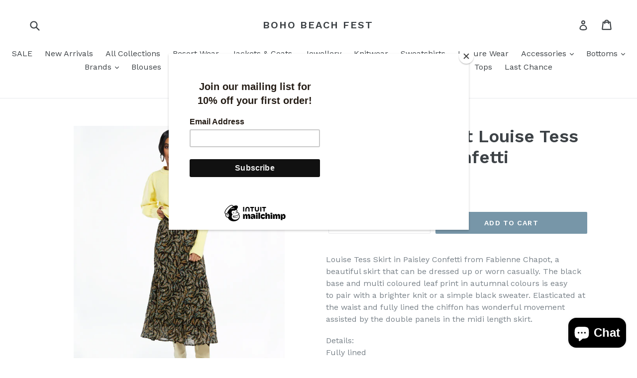

--- FILE ---
content_type: text/html; charset=utf-8
request_url: https://www.bohobeachfest.com/products/fabienne-chapot-louise-tess-skirt-paisley-confetti
body_size: 32093
content:
<!doctype html>
<!--[if IE 9]> <html class="ie9 no-js" lang="en"> <![endif]-->
<!--[if (gt IE 9)|!(IE)]><!--> <html class="no-js" lang="en"> <!--<![endif]-->
<head>
  <meta charset="utf-8">
  <meta http-equiv="X-UA-Compatible" content="IE=edge,chrome=1">
  <meta name="viewport" content="width=device-width,initial-scale=1">
  <meta name="theme-color" content="#7796a8">
  <link rel="canonical" href="https://www.bohobeachfest.com/products/fabienne-chapot-louise-tess-skirt-paisley-confetti">

  

  
  <title>
    Fabienne Chapot Louise Tess Skirt Paisley Confetti
    
    
    
      &ndash; BOHO BEACH FEST
    
  </title>

  
    <meta name="description" content="Louise Tess Skirt in Paisley Confetti from Fabienne Chapot, a beautiful skirt that can be dressed up or worn casually. The black base and multi coloured leaf print in autumnal colours is easy to pair with a brighter knit or a simple black sweater. Elasticated at the waist and fully lined the chiffon has wonderful movem">
  

  <!-- /snippets/social-meta-tags.liquid -->




<meta property="og:site_name" content="BOHO BEACH FEST">
<meta property="og:url" content="https://www.bohobeachfest.com/products/fabienne-chapot-louise-tess-skirt-paisley-confetti">
<meta property="og:title" content="Fabienne Chapot Louise Tess Skirt Paisley Confetti">
<meta property="og:type" content="product">
<meta property="og:description" content="Louise Tess Skirt in Paisley Confetti from Fabienne Chapot, a beautiful skirt that can be dressed up or worn casually. The black base and multi coloured leaf print in autumnal colours is easy to pair with a brighter knit or a simple black sweater. Elasticated at the waist and fully lined the chiffon has wonderful movem">

  <meta property="og:price:amount" content="65.50">
  <meta property="og:price:currency" content="GBP">

<meta property="og:image" content="http://www.bohobeachfest.com/cdn/shop/products/CLT-230-SKI-SS23-9001-2308-PCB-BlackRattan-26769_1080x_ff21fae3-84ef-49d7-a524-bdadb0775cdc_1200x1200.webp?v=1678122361"><meta property="og:image" content="http://www.bohobeachfest.com/cdn/shop/products/CLT-230-SKI-SS23-9001-2308-PCB-BlackRattan-26716_1800x1800_c4d88463-af45-4baa-aef4-98090b262724_1200x1200.webp?v=1678122367"><meta property="og:image" content="http://www.bohobeachfest.com/cdn/shop/products/CLT-230-SKI-SS23-9001-2308-PCB-BlackRattan-26721_1080x_d634548b-732a-4818-88bb-af5ae55ba3af_1200x1200.webp?v=1678122373">
<meta property="og:image:secure_url" content="https://www.bohobeachfest.com/cdn/shop/products/CLT-230-SKI-SS23-9001-2308-PCB-BlackRattan-26769_1080x_ff21fae3-84ef-49d7-a524-bdadb0775cdc_1200x1200.webp?v=1678122361"><meta property="og:image:secure_url" content="https://www.bohobeachfest.com/cdn/shop/products/CLT-230-SKI-SS23-9001-2308-PCB-BlackRattan-26716_1800x1800_c4d88463-af45-4baa-aef4-98090b262724_1200x1200.webp?v=1678122367"><meta property="og:image:secure_url" content="https://www.bohobeachfest.com/cdn/shop/products/CLT-230-SKI-SS23-9001-2308-PCB-BlackRattan-26721_1080x_d634548b-732a-4818-88bb-af5ae55ba3af_1200x1200.webp?v=1678122373">


  <meta name="twitter:site" content="@Bohobeachfest">

<meta name="twitter:card" content="summary_large_image">
<meta name="twitter:title" content="Fabienne Chapot Louise Tess Skirt Paisley Confetti">
<meta name="twitter:description" content="Louise Tess Skirt in Paisley Confetti from Fabienne Chapot, a beautiful skirt that can be dressed up or worn casually. The black base and multi coloured leaf print in autumnal colours is easy to pair with a brighter knit or a simple black sweater. Elasticated at the waist and fully lined the chiffon has wonderful movem">


  <link href="//www.bohobeachfest.com/cdn/shop/t/10/assets/theme.scss.css?v=67239735434140610971702508082" rel="stylesheet" type="text/css" media="all" />
  

  <link href="//fonts.googleapis.com/css?family=Work+Sans:400,700" rel="stylesheet" type="text/css" media="all" />


  

    <link href="//fonts.googleapis.com/css?family=Work+Sans:600" rel="stylesheet" type="text/css" media="all" />
  



  <script>
    var theme = {
      strings: {
        addToCart: "Add to cart",
        soldOut: "Sold out",
        unavailable: "Unavailable",
        showMore: "Show More",
        showLess: "Show Less",
        addressError: "Error looking up that address",
        addressNoResults: "No results for that address",
        addressQueryLimit: "You have exceeded the Google API usage limit. Consider upgrading to a \u003ca href=\"https:\/\/developers.google.com\/maps\/premium\/usage-limits\"\u003ePremium Plan\u003c\/a\u003e.",
        authError: "There was a problem authenticating your Google Maps account."
      },
      moneyFormat: "£{{amount}}"
    }

    document.documentElement.className = document.documentElement.className.replace('no-js', 'js');
  </script>

  <!--[if (lte IE 9) ]><script src="//www.bohobeachfest.com/cdn/shop/t/10/assets/match-media.min.js?v=22265819453975888031518625396" type="text/javascript"></script><![endif]-->

  

  <!--[if (gt IE 9)|!(IE)]><!--><script src="//www.bohobeachfest.com/cdn/shop/t/10/assets/lazysizes.js?v=68441465964607740661518625396" async="async"></script><!--<![endif]-->
  <!--[if lte IE 9]><script src="//www.bohobeachfest.com/cdn/shop/t/10/assets/lazysizes.min.js?v=1133"></script><![endif]-->

  <!--[if (gt IE 9)|!(IE)]><!--><script src="//www.bohobeachfest.com/cdn/shop/t/10/assets/vendor.js?v=136118274122071307521518625396" defer="defer"></script><!--<![endif]-->
  <!--[if lte IE 9]><script src="//www.bohobeachfest.com/cdn/shop/t/10/assets/vendor.js?v=136118274122071307521518625396"></script><![endif]-->

  <!--[if (gt IE 9)|!(IE)]><!--><script src="//www.bohobeachfest.com/cdn/shop/t/10/assets/theme.js?v=142501575258897474011522936893" defer="defer"></script><!--<![endif]-->
  <!--[if lte IE 9]><script src="//www.bohobeachfest.com/cdn/shop/t/10/assets/theme.js?v=142501575258897474011522936893"></script><![endif]-->

  <script>window.performance && window.performance.mark && window.performance.mark('shopify.content_for_header.start');</script><meta name="facebook-domain-verification" content="vmbid745tpfxind9qihlg0t2g0bvl6">
<meta name="google-site-verification" content="oYcrGvZQcaIe8_xg9REXCCXaSjm7z8iVWNxuiIaTiPg">
<meta id="shopify-digital-wallet" name="shopify-digital-wallet" content="/14811058/digital_wallets/dialog">
<meta name="shopify-checkout-api-token" content="7f0f67bc6ce51b9df4cde374d1bf8aae">
<link rel="alternate" type="application/json+oembed" href="https://www.bohobeachfest.com/products/fabienne-chapot-louise-tess-skirt-paisley-confetti.oembed">
<script async="async" src="/checkouts/internal/preloads.js?locale=en-GB"></script>
<link rel="preconnect" href="https://shop.app" crossorigin="anonymous">
<script async="async" src="https://shop.app/checkouts/internal/preloads.js?locale=en-GB&shop_id=14811058" crossorigin="anonymous"></script>
<script id="apple-pay-shop-capabilities" type="application/json">{"shopId":14811058,"countryCode":"GB","currencyCode":"GBP","merchantCapabilities":["supports3DS"],"merchantId":"gid:\/\/shopify\/Shop\/14811058","merchantName":"BOHO BEACH FEST","requiredBillingContactFields":["postalAddress","email","phone"],"requiredShippingContactFields":["postalAddress","email","phone"],"shippingType":"shipping","supportedNetworks":["visa","maestro","masterCard","amex","discover","elo"],"total":{"type":"pending","label":"BOHO BEACH FEST","amount":"1.00"},"shopifyPaymentsEnabled":true,"supportsSubscriptions":true}</script>
<script id="shopify-features" type="application/json">{"accessToken":"7f0f67bc6ce51b9df4cde374d1bf8aae","betas":["rich-media-storefront-analytics"],"domain":"www.bohobeachfest.com","predictiveSearch":true,"shopId":14811058,"locale":"en"}</script>
<script>var Shopify = Shopify || {};
Shopify.shop = "bohobeachfest.myshopify.com";
Shopify.locale = "en";
Shopify.currency = {"active":"GBP","rate":"1.0"};
Shopify.country = "GB";
Shopify.theme = {"name":"Debut","id":2743762968,"schema_name":"Debut","schema_version":"2.3.0","theme_store_id":796,"role":"main"};
Shopify.theme.handle = "null";
Shopify.theme.style = {"id":null,"handle":null};
Shopify.cdnHost = "www.bohobeachfest.com/cdn";
Shopify.routes = Shopify.routes || {};
Shopify.routes.root = "/";</script>
<script type="module">!function(o){(o.Shopify=o.Shopify||{}).modules=!0}(window);</script>
<script>!function(o){function n(){var o=[];function n(){o.push(Array.prototype.slice.apply(arguments))}return n.q=o,n}var t=o.Shopify=o.Shopify||{};t.loadFeatures=n(),t.autoloadFeatures=n()}(window);</script>
<script>
  window.ShopifyPay = window.ShopifyPay || {};
  window.ShopifyPay.apiHost = "shop.app\/pay";
  window.ShopifyPay.redirectState = null;
</script>
<script id="shop-js-analytics" type="application/json">{"pageType":"product"}</script>
<script defer="defer" async type="module" src="//www.bohobeachfest.com/cdn/shopifycloud/shop-js/modules/v2/client.init-shop-cart-sync_C5BV16lS.en.esm.js"></script>
<script defer="defer" async type="module" src="//www.bohobeachfest.com/cdn/shopifycloud/shop-js/modules/v2/chunk.common_CygWptCX.esm.js"></script>
<script type="module">
  await import("//www.bohobeachfest.com/cdn/shopifycloud/shop-js/modules/v2/client.init-shop-cart-sync_C5BV16lS.en.esm.js");
await import("//www.bohobeachfest.com/cdn/shopifycloud/shop-js/modules/v2/chunk.common_CygWptCX.esm.js");

  window.Shopify.SignInWithShop?.initShopCartSync?.({"fedCMEnabled":true,"windoidEnabled":true});

</script>
<script>
  window.Shopify = window.Shopify || {};
  if (!window.Shopify.featureAssets) window.Shopify.featureAssets = {};
  window.Shopify.featureAssets['shop-js'] = {"shop-cart-sync":["modules/v2/client.shop-cart-sync_ZFArdW7E.en.esm.js","modules/v2/chunk.common_CygWptCX.esm.js"],"init-fed-cm":["modules/v2/client.init-fed-cm_CmiC4vf6.en.esm.js","modules/v2/chunk.common_CygWptCX.esm.js"],"shop-button":["modules/v2/client.shop-button_tlx5R9nI.en.esm.js","modules/v2/chunk.common_CygWptCX.esm.js"],"shop-cash-offers":["modules/v2/client.shop-cash-offers_DOA2yAJr.en.esm.js","modules/v2/chunk.common_CygWptCX.esm.js","modules/v2/chunk.modal_D71HUcav.esm.js"],"init-windoid":["modules/v2/client.init-windoid_sURxWdc1.en.esm.js","modules/v2/chunk.common_CygWptCX.esm.js"],"shop-toast-manager":["modules/v2/client.shop-toast-manager_ClPi3nE9.en.esm.js","modules/v2/chunk.common_CygWptCX.esm.js"],"init-shop-email-lookup-coordinator":["modules/v2/client.init-shop-email-lookup-coordinator_B8hsDcYM.en.esm.js","modules/v2/chunk.common_CygWptCX.esm.js"],"init-shop-cart-sync":["modules/v2/client.init-shop-cart-sync_C5BV16lS.en.esm.js","modules/v2/chunk.common_CygWptCX.esm.js"],"avatar":["modules/v2/client.avatar_BTnouDA3.en.esm.js"],"pay-button":["modules/v2/client.pay-button_FdsNuTd3.en.esm.js","modules/v2/chunk.common_CygWptCX.esm.js"],"init-customer-accounts":["modules/v2/client.init-customer-accounts_DxDtT_ad.en.esm.js","modules/v2/client.shop-login-button_C5VAVYt1.en.esm.js","modules/v2/chunk.common_CygWptCX.esm.js","modules/v2/chunk.modal_D71HUcav.esm.js"],"init-shop-for-new-customer-accounts":["modules/v2/client.init-shop-for-new-customer-accounts_ChsxoAhi.en.esm.js","modules/v2/client.shop-login-button_C5VAVYt1.en.esm.js","modules/v2/chunk.common_CygWptCX.esm.js","modules/v2/chunk.modal_D71HUcav.esm.js"],"shop-login-button":["modules/v2/client.shop-login-button_C5VAVYt1.en.esm.js","modules/v2/chunk.common_CygWptCX.esm.js","modules/v2/chunk.modal_D71HUcav.esm.js"],"init-customer-accounts-sign-up":["modules/v2/client.init-customer-accounts-sign-up_CPSyQ0Tj.en.esm.js","modules/v2/client.shop-login-button_C5VAVYt1.en.esm.js","modules/v2/chunk.common_CygWptCX.esm.js","modules/v2/chunk.modal_D71HUcav.esm.js"],"shop-follow-button":["modules/v2/client.shop-follow-button_Cva4Ekp9.en.esm.js","modules/v2/chunk.common_CygWptCX.esm.js","modules/v2/chunk.modal_D71HUcav.esm.js"],"checkout-modal":["modules/v2/client.checkout-modal_BPM8l0SH.en.esm.js","modules/v2/chunk.common_CygWptCX.esm.js","modules/v2/chunk.modal_D71HUcav.esm.js"],"lead-capture":["modules/v2/client.lead-capture_Bi8yE_yS.en.esm.js","modules/v2/chunk.common_CygWptCX.esm.js","modules/v2/chunk.modal_D71HUcav.esm.js"],"shop-login":["modules/v2/client.shop-login_D6lNrXab.en.esm.js","modules/v2/chunk.common_CygWptCX.esm.js","modules/v2/chunk.modal_D71HUcav.esm.js"],"payment-terms":["modules/v2/client.payment-terms_CZxnsJam.en.esm.js","modules/v2/chunk.common_CygWptCX.esm.js","modules/v2/chunk.modal_D71HUcav.esm.js"]};
</script>
<script>(function() {
  var isLoaded = false;
  function asyncLoad() {
    if (isLoaded) return;
    isLoaded = true;
    var urls = ["https:\/\/chimpstatic.com\/mcjs-connected\/js\/users\/c853a9d7bfacf5d5d47ec7fa7\/904dc675f7f5b201607e4cb84.js?shop=bohobeachfest.myshopify.com","\/\/shopify.privy.com\/widget.js?shop=bohobeachfest.myshopify.com","https:\/\/d10lpsik1i8c69.cloudfront.net\/w.js?shop=bohobeachfest.myshopify.com","\/\/bohobeachfest.bookthatapp.com\/javascripts\/bta.js?shop=bohobeachfest.myshopify.com","\/\/bohobeachfest.bookthatapp.com\/javascripts\/bta.js?shop=bohobeachfest.myshopify.com","\/\/bohobeachfest.bookthatapp.com\/javascripts\/bta.js?shop=bohobeachfest.myshopify.com","https:\/\/cdn.nfcube.com\/instafeed-0af4feb5dcc564d306346ce251062e6c.js?shop=bohobeachfest.myshopify.com","https:\/\/chimpstatic.com\/mcjs-connected\/js\/users\/c853a9d7bfacf5d5d47ec7fa7\/0c57e11944e93a5d69f485e56.js?shop=bohobeachfest.myshopify.com"];
    for (var i = 0; i < urls.length; i++) {
      var s = document.createElement('script');
      s.type = 'text/javascript';
      s.async = true;
      s.src = urls[i];
      var x = document.getElementsByTagName('script')[0];
      x.parentNode.insertBefore(s, x);
    }
  };
  if(window.attachEvent) {
    window.attachEvent('onload', asyncLoad);
  } else {
    window.addEventListener('load', asyncLoad, false);
  }
})();</script>
<script id="__st">var __st={"a":14811058,"offset":0,"reqid":"3a2b3846-5268-4710-afe7-5c28fb4c9a9f-1768614893","pageurl":"www.bohobeachfest.com\/products\/fabienne-chapot-louise-tess-skirt-paisley-confetti","u":"06b3debf8983","p":"product","rtyp":"product","rid":8053276573940};</script>
<script>window.ShopifyPaypalV4VisibilityTracking = true;</script>
<script id="captcha-bootstrap">!function(){'use strict';const t='contact',e='account',n='new_comment',o=[[t,t],['blogs',n],['comments',n],[t,'customer']],c=[[e,'customer_login'],[e,'guest_login'],[e,'recover_customer_password'],[e,'create_customer']],r=t=>t.map((([t,e])=>`form[action*='/${t}']:not([data-nocaptcha='true']) input[name='form_type'][value='${e}']`)).join(','),a=t=>()=>t?[...document.querySelectorAll(t)].map((t=>t.form)):[];function s(){const t=[...o],e=r(t);return a(e)}const i='password',u='form_key',d=['recaptcha-v3-token','g-recaptcha-response','h-captcha-response',i],f=()=>{try{return window.sessionStorage}catch{return}},m='__shopify_v',_=t=>t.elements[u];function p(t,e,n=!1){try{const o=window.sessionStorage,c=JSON.parse(o.getItem(e)),{data:r}=function(t){const{data:e,action:n}=t;return t[m]||n?{data:e,action:n}:{data:t,action:n}}(c);for(const[e,n]of Object.entries(r))t.elements[e]&&(t.elements[e].value=n);n&&o.removeItem(e)}catch(o){console.error('form repopulation failed',{error:o})}}const l='form_type',E='cptcha';function T(t){t.dataset[E]=!0}const w=window,h=w.document,L='Shopify',v='ce_forms',y='captcha';let A=!1;((t,e)=>{const n=(g='f06e6c50-85a8-45c8-87d0-21a2b65856fe',I='https://cdn.shopify.com/shopifycloud/storefront-forms-hcaptcha/ce_storefront_forms_captcha_hcaptcha.v1.5.2.iife.js',D={infoText:'Protected by hCaptcha',privacyText:'Privacy',termsText:'Terms'},(t,e,n)=>{const o=w[L][v],c=o.bindForm;if(c)return c(t,g,e,D).then(n);var r;o.q.push([[t,g,e,D],n]),r=I,A||(h.body.append(Object.assign(h.createElement('script'),{id:'captcha-provider',async:!0,src:r})),A=!0)});var g,I,D;w[L]=w[L]||{},w[L][v]=w[L][v]||{},w[L][v].q=[],w[L][y]=w[L][y]||{},w[L][y].protect=function(t,e){n(t,void 0,e),T(t)},Object.freeze(w[L][y]),function(t,e,n,w,h,L){const[v,y,A,g]=function(t,e,n){const i=e?o:[],u=t?c:[],d=[...i,...u],f=r(d),m=r(i),_=r(d.filter((([t,e])=>n.includes(e))));return[a(f),a(m),a(_),s()]}(w,h,L),I=t=>{const e=t.target;return e instanceof HTMLFormElement?e:e&&e.form},D=t=>v().includes(t);t.addEventListener('submit',(t=>{const e=I(t);if(!e)return;const n=D(e)&&!e.dataset.hcaptchaBound&&!e.dataset.recaptchaBound,o=_(e),c=g().includes(e)&&(!o||!o.value);(n||c)&&t.preventDefault(),c&&!n&&(function(t){try{if(!f())return;!function(t){const e=f();if(!e)return;const n=_(t);if(!n)return;const o=n.value;o&&e.removeItem(o)}(t);const e=Array.from(Array(32),(()=>Math.random().toString(36)[2])).join('');!function(t,e){_(t)||t.append(Object.assign(document.createElement('input'),{type:'hidden',name:u})),t.elements[u].value=e}(t,e),function(t,e){const n=f();if(!n)return;const o=[...t.querySelectorAll(`input[type='${i}']`)].map((({name:t})=>t)),c=[...d,...o],r={};for(const[a,s]of new FormData(t).entries())c.includes(a)||(r[a]=s);n.setItem(e,JSON.stringify({[m]:1,action:t.action,data:r}))}(t,e)}catch(e){console.error('failed to persist form',e)}}(e),e.submit())}));const S=(t,e)=>{t&&!t.dataset[E]&&(n(t,e.some((e=>e===t))),T(t))};for(const o of['focusin','change'])t.addEventListener(o,(t=>{const e=I(t);D(e)&&S(e,y())}));const B=e.get('form_key'),M=e.get(l),P=B&&M;t.addEventListener('DOMContentLoaded',(()=>{const t=y();if(P)for(const e of t)e.elements[l].value===M&&p(e,B);[...new Set([...A(),...v().filter((t=>'true'===t.dataset.shopifyCaptcha))])].forEach((e=>S(e,t)))}))}(h,new URLSearchParams(w.location.search),n,t,e,['guest_login'])})(!0,!0)}();</script>
<script integrity="sha256-4kQ18oKyAcykRKYeNunJcIwy7WH5gtpwJnB7kiuLZ1E=" data-source-attribution="shopify.loadfeatures" defer="defer" src="//www.bohobeachfest.com/cdn/shopifycloud/storefront/assets/storefront/load_feature-a0a9edcb.js" crossorigin="anonymous"></script>
<script crossorigin="anonymous" defer="defer" src="//www.bohobeachfest.com/cdn/shopifycloud/storefront/assets/shopify_pay/storefront-65b4c6d7.js?v=20250812"></script>
<script data-source-attribution="shopify.dynamic_checkout.dynamic.init">var Shopify=Shopify||{};Shopify.PaymentButton=Shopify.PaymentButton||{isStorefrontPortableWallets:!0,init:function(){window.Shopify.PaymentButton.init=function(){};var t=document.createElement("script");t.src="https://www.bohobeachfest.com/cdn/shopifycloud/portable-wallets/latest/portable-wallets.en.js",t.type="module",document.head.appendChild(t)}};
</script>
<script data-source-attribution="shopify.dynamic_checkout.buyer_consent">
  function portableWalletsHideBuyerConsent(e){var t=document.getElementById("shopify-buyer-consent"),n=document.getElementById("shopify-subscription-policy-button");t&&n&&(t.classList.add("hidden"),t.setAttribute("aria-hidden","true"),n.removeEventListener("click",e))}function portableWalletsShowBuyerConsent(e){var t=document.getElementById("shopify-buyer-consent"),n=document.getElementById("shopify-subscription-policy-button");t&&n&&(t.classList.remove("hidden"),t.removeAttribute("aria-hidden"),n.addEventListener("click",e))}window.Shopify?.PaymentButton&&(window.Shopify.PaymentButton.hideBuyerConsent=portableWalletsHideBuyerConsent,window.Shopify.PaymentButton.showBuyerConsent=portableWalletsShowBuyerConsent);
</script>
<script data-source-attribution="shopify.dynamic_checkout.cart.bootstrap">document.addEventListener("DOMContentLoaded",(function(){function t(){return document.querySelector("shopify-accelerated-checkout-cart, shopify-accelerated-checkout")}if(t())Shopify.PaymentButton.init();else{new MutationObserver((function(e,n){t()&&(Shopify.PaymentButton.init(),n.disconnect())})).observe(document.body,{childList:!0,subtree:!0})}}));
</script>
<link id="shopify-accelerated-checkout-styles" rel="stylesheet" media="screen" href="https://www.bohobeachfest.com/cdn/shopifycloud/portable-wallets/latest/accelerated-checkout-backwards-compat.css" crossorigin="anonymous">
<style id="shopify-accelerated-checkout-cart">
        #shopify-buyer-consent {
  margin-top: 1em;
  display: inline-block;
  width: 100%;
}

#shopify-buyer-consent.hidden {
  display: none;
}

#shopify-subscription-policy-button {
  background: none;
  border: none;
  padding: 0;
  text-decoration: underline;
  font-size: inherit;
  cursor: pointer;
}

#shopify-subscription-policy-button::before {
  box-shadow: none;
}

      </style>

<script>window.performance && window.performance.mark && window.performance.mark('shopify.content_for_header.end');</script>

  
  
  
<script src="https://cdn.shopify.com/extensions/7bc9bb47-adfa-4267-963e-cadee5096caf/inbox-1252/assets/inbox-chat-loader.js" type="text/javascript" defer="defer"></script>
<link href="https://monorail-edge.shopifysvc.com" rel="dns-prefetch">
<script>(function(){if ("sendBeacon" in navigator && "performance" in window) {try {var session_token_from_headers = performance.getEntriesByType('navigation')[0].serverTiming.find(x => x.name == '_s').description;} catch {var session_token_from_headers = undefined;}var session_cookie_matches = document.cookie.match(/_shopify_s=([^;]*)/);var session_token_from_cookie = session_cookie_matches && session_cookie_matches.length === 2 ? session_cookie_matches[1] : "";var session_token = session_token_from_headers || session_token_from_cookie || "";function handle_abandonment_event(e) {var entries = performance.getEntries().filter(function(entry) {return /monorail-edge.shopifysvc.com/.test(entry.name);});if (!window.abandonment_tracked && entries.length === 0) {window.abandonment_tracked = true;var currentMs = Date.now();var navigation_start = performance.timing.navigationStart;var payload = {shop_id: 14811058,url: window.location.href,navigation_start,duration: currentMs - navigation_start,session_token,page_type: "product"};window.navigator.sendBeacon("https://monorail-edge.shopifysvc.com/v1/produce", JSON.stringify({schema_id: "online_store_buyer_site_abandonment/1.1",payload: payload,metadata: {event_created_at_ms: currentMs,event_sent_at_ms: currentMs}}));}}window.addEventListener('pagehide', handle_abandonment_event);}}());</script>
<script id="web-pixels-manager-setup">(function e(e,d,r,n,o){if(void 0===o&&(o={}),!Boolean(null===(a=null===(i=window.Shopify)||void 0===i?void 0:i.analytics)||void 0===a?void 0:a.replayQueue)){var i,a;window.Shopify=window.Shopify||{};var t=window.Shopify;t.analytics=t.analytics||{};var s=t.analytics;s.replayQueue=[],s.publish=function(e,d,r){return s.replayQueue.push([e,d,r]),!0};try{self.performance.mark("wpm:start")}catch(e){}var l=function(){var e={modern:/Edge?\/(1{2}[4-9]|1[2-9]\d|[2-9]\d{2}|\d{4,})\.\d+(\.\d+|)|Firefox\/(1{2}[4-9]|1[2-9]\d|[2-9]\d{2}|\d{4,})\.\d+(\.\d+|)|Chrom(ium|e)\/(9{2}|\d{3,})\.\d+(\.\d+|)|(Maci|X1{2}).+ Version\/(15\.\d+|(1[6-9]|[2-9]\d|\d{3,})\.\d+)([,.]\d+|)( \(\w+\)|)( Mobile\/\w+|) Safari\/|Chrome.+OPR\/(9{2}|\d{3,})\.\d+\.\d+|(CPU[ +]OS|iPhone[ +]OS|CPU[ +]iPhone|CPU IPhone OS|CPU iPad OS)[ +]+(15[._]\d+|(1[6-9]|[2-9]\d|\d{3,})[._]\d+)([._]\d+|)|Android:?[ /-](13[3-9]|1[4-9]\d|[2-9]\d{2}|\d{4,})(\.\d+|)(\.\d+|)|Android.+Firefox\/(13[5-9]|1[4-9]\d|[2-9]\d{2}|\d{4,})\.\d+(\.\d+|)|Android.+Chrom(ium|e)\/(13[3-9]|1[4-9]\d|[2-9]\d{2}|\d{4,})\.\d+(\.\d+|)|SamsungBrowser\/([2-9]\d|\d{3,})\.\d+/,legacy:/Edge?\/(1[6-9]|[2-9]\d|\d{3,})\.\d+(\.\d+|)|Firefox\/(5[4-9]|[6-9]\d|\d{3,})\.\d+(\.\d+|)|Chrom(ium|e)\/(5[1-9]|[6-9]\d|\d{3,})\.\d+(\.\d+|)([\d.]+$|.*Safari\/(?![\d.]+ Edge\/[\d.]+$))|(Maci|X1{2}).+ Version\/(10\.\d+|(1[1-9]|[2-9]\d|\d{3,})\.\d+)([,.]\d+|)( \(\w+\)|)( Mobile\/\w+|) Safari\/|Chrome.+OPR\/(3[89]|[4-9]\d|\d{3,})\.\d+\.\d+|(CPU[ +]OS|iPhone[ +]OS|CPU[ +]iPhone|CPU IPhone OS|CPU iPad OS)[ +]+(10[._]\d+|(1[1-9]|[2-9]\d|\d{3,})[._]\d+)([._]\d+|)|Android:?[ /-](13[3-9]|1[4-9]\d|[2-9]\d{2}|\d{4,})(\.\d+|)(\.\d+|)|Mobile Safari.+OPR\/([89]\d|\d{3,})\.\d+\.\d+|Android.+Firefox\/(13[5-9]|1[4-9]\d|[2-9]\d{2}|\d{4,})\.\d+(\.\d+|)|Android.+Chrom(ium|e)\/(13[3-9]|1[4-9]\d|[2-9]\d{2}|\d{4,})\.\d+(\.\d+|)|Android.+(UC? ?Browser|UCWEB|U3)[ /]?(15\.([5-9]|\d{2,})|(1[6-9]|[2-9]\d|\d{3,})\.\d+)\.\d+|SamsungBrowser\/(5\.\d+|([6-9]|\d{2,})\.\d+)|Android.+MQ{2}Browser\/(14(\.(9|\d{2,})|)|(1[5-9]|[2-9]\d|\d{3,})(\.\d+|))(\.\d+|)|K[Aa][Ii]OS\/(3\.\d+|([4-9]|\d{2,})\.\d+)(\.\d+|)/},d=e.modern,r=e.legacy,n=navigator.userAgent;return n.match(d)?"modern":n.match(r)?"legacy":"unknown"}(),u="modern"===l?"modern":"legacy",c=(null!=n?n:{modern:"",legacy:""})[u],f=function(e){return[e.baseUrl,"/wpm","/b",e.hashVersion,"modern"===e.buildTarget?"m":"l",".js"].join("")}({baseUrl:d,hashVersion:r,buildTarget:u}),m=function(e){var d=e.version,r=e.bundleTarget,n=e.surface,o=e.pageUrl,i=e.monorailEndpoint;return{emit:function(e){var a=e.status,t=e.errorMsg,s=(new Date).getTime(),l=JSON.stringify({metadata:{event_sent_at_ms:s},events:[{schema_id:"web_pixels_manager_load/3.1",payload:{version:d,bundle_target:r,page_url:o,status:a,surface:n,error_msg:t},metadata:{event_created_at_ms:s}}]});if(!i)return console&&console.warn&&console.warn("[Web Pixels Manager] No Monorail endpoint provided, skipping logging."),!1;try{return self.navigator.sendBeacon.bind(self.navigator)(i,l)}catch(e){}var u=new XMLHttpRequest;try{return u.open("POST",i,!0),u.setRequestHeader("Content-Type","text/plain"),u.send(l),!0}catch(e){return console&&console.warn&&console.warn("[Web Pixels Manager] Got an unhandled error while logging to Monorail."),!1}}}}({version:r,bundleTarget:l,surface:e.surface,pageUrl:self.location.href,monorailEndpoint:e.monorailEndpoint});try{o.browserTarget=l,function(e){var d=e.src,r=e.async,n=void 0===r||r,o=e.onload,i=e.onerror,a=e.sri,t=e.scriptDataAttributes,s=void 0===t?{}:t,l=document.createElement("script"),u=document.querySelector("head"),c=document.querySelector("body");if(l.async=n,l.src=d,a&&(l.integrity=a,l.crossOrigin="anonymous"),s)for(var f in s)if(Object.prototype.hasOwnProperty.call(s,f))try{l.dataset[f]=s[f]}catch(e){}if(o&&l.addEventListener("load",o),i&&l.addEventListener("error",i),u)u.appendChild(l);else{if(!c)throw new Error("Did not find a head or body element to append the script");c.appendChild(l)}}({src:f,async:!0,onload:function(){if(!function(){var e,d;return Boolean(null===(d=null===(e=window.Shopify)||void 0===e?void 0:e.analytics)||void 0===d?void 0:d.initialized)}()){var d=window.webPixelsManager.init(e)||void 0;if(d){var r=window.Shopify.analytics;r.replayQueue.forEach((function(e){var r=e[0],n=e[1],o=e[2];d.publishCustomEvent(r,n,o)})),r.replayQueue=[],r.publish=d.publishCustomEvent,r.visitor=d.visitor,r.initialized=!0}}},onerror:function(){return m.emit({status:"failed",errorMsg:"".concat(f," has failed to load")})},sri:function(e){var d=/^sha384-[A-Za-z0-9+/=]+$/;return"string"==typeof e&&d.test(e)}(c)?c:"",scriptDataAttributes:o}),m.emit({status:"loading"})}catch(e){m.emit({status:"failed",errorMsg:(null==e?void 0:e.message)||"Unknown error"})}}})({shopId: 14811058,storefrontBaseUrl: "https://www.bohobeachfest.com",extensionsBaseUrl: "https://extensions.shopifycdn.com/cdn/shopifycloud/web-pixels-manager",monorailEndpoint: "https://monorail-edge.shopifysvc.com/unstable/produce_batch",surface: "storefront-renderer",enabledBetaFlags: ["2dca8a86"],webPixelsConfigList: [{"id":"1006272896","configuration":"{\"config\":\"{\\\"pixel_id\\\":\\\"G-9RZB7JHEXW\\\",\\\"target_country\\\":\\\"GB\\\",\\\"gtag_events\\\":[{\\\"type\\\":\\\"search\\\",\\\"action_label\\\":[\\\"G-9RZB7JHEXW\\\",\\\"AW-16749407321\\\/58btCP-CluAZENnY3rI-\\\"]},{\\\"type\\\":\\\"begin_checkout\\\",\\\"action_label\\\":[\\\"G-9RZB7JHEXW\\\",\\\"AW-16749407321\\\/GeqPCIWDluAZENnY3rI-\\\"]},{\\\"type\\\":\\\"view_item\\\",\\\"action_label\\\":[\\\"G-9RZB7JHEXW\\\",\\\"AW-16749407321\\\/1-1gCPyCluAZENnY3rI-\\\",\\\"MC-KLT3JD35E3\\\"]},{\\\"type\\\":\\\"purchase\\\",\\\"action_label\\\":[\\\"G-9RZB7JHEXW\\\",\\\"AW-16749407321\\\/Flz9CPaCluAZENnY3rI-\\\",\\\"MC-KLT3JD35E3\\\"]},{\\\"type\\\":\\\"page_view\\\",\\\"action_label\\\":[\\\"G-9RZB7JHEXW\\\",\\\"AW-16749407321\\\/G3OiCPmCluAZENnY3rI-\\\",\\\"MC-KLT3JD35E3\\\"]},{\\\"type\\\":\\\"add_payment_info\\\",\\\"action_label\\\":[\\\"G-9RZB7JHEXW\\\",\\\"AW-16749407321\\\/o7jFCIiDluAZENnY3rI-\\\"]},{\\\"type\\\":\\\"add_to_cart\\\",\\\"action_label\\\":[\\\"G-9RZB7JHEXW\\\",\\\"AW-16749407321\\\/JxGQCIKDluAZENnY3rI-\\\"]}],\\\"enable_monitoring_mode\\\":false}\"}","eventPayloadVersion":"v1","runtimeContext":"OPEN","scriptVersion":"b2a88bafab3e21179ed38636efcd8a93","type":"APP","apiClientId":1780363,"privacyPurposes":[],"dataSharingAdjustments":{"protectedCustomerApprovalScopes":["read_customer_address","read_customer_email","read_customer_name","read_customer_personal_data","read_customer_phone"]}},{"id":"225116404","configuration":"{\"pixel_id\":\"463013582167508\",\"pixel_type\":\"facebook_pixel\",\"metaapp_system_user_token\":\"-\"}","eventPayloadVersion":"v1","runtimeContext":"OPEN","scriptVersion":"ca16bc87fe92b6042fbaa3acc2fbdaa6","type":"APP","apiClientId":2329312,"privacyPurposes":["ANALYTICS","MARKETING","SALE_OF_DATA"],"dataSharingAdjustments":{"protectedCustomerApprovalScopes":["read_customer_address","read_customer_email","read_customer_name","read_customer_personal_data","read_customer_phone"]}},{"id":"145588608","eventPayloadVersion":"1","runtimeContext":"LAX","scriptVersion":"1","type":"CUSTOM","privacyPurposes":["ANALYTICS","MARKETING","SALE_OF_DATA"],"name":"Modular Commerce"},{"id":"164561280","eventPayloadVersion":"v1","runtimeContext":"LAX","scriptVersion":"1","type":"CUSTOM","privacyPurposes":["MARKETING"],"name":"Meta pixel (migrated)"},{"id":"shopify-app-pixel","configuration":"{}","eventPayloadVersion":"v1","runtimeContext":"STRICT","scriptVersion":"0450","apiClientId":"shopify-pixel","type":"APP","privacyPurposes":["ANALYTICS","MARKETING"]},{"id":"shopify-custom-pixel","eventPayloadVersion":"v1","runtimeContext":"LAX","scriptVersion":"0450","apiClientId":"shopify-pixel","type":"CUSTOM","privacyPurposes":["ANALYTICS","MARKETING"]}],isMerchantRequest: false,initData: {"shop":{"name":"BOHO BEACH FEST","paymentSettings":{"currencyCode":"GBP"},"myshopifyDomain":"bohobeachfest.myshopify.com","countryCode":"GB","storefrontUrl":"https:\/\/www.bohobeachfest.com"},"customer":null,"cart":null,"checkout":null,"productVariants":[{"price":{"amount":65.5,"currencyCode":"GBP"},"product":{"title":"Fabienne Chapot Louise Tess Skirt Paisley Confetti","vendor":"BOHO BEACH FEST","id":"8053276573940","untranslatedTitle":"Fabienne Chapot Louise Tess Skirt Paisley Confetti","url":"\/products\/fabienne-chapot-louise-tess-skirt-paisley-confetti","type":"skirt"},"id":"43812493459700","image":{"src":"\/\/www.bohobeachfest.com\/cdn\/shop\/products\/CLT-230-SKI-SS23-9001-2308-PCB-BlackRattan-26769_1080x_ff21fae3-84ef-49d7-a524-bdadb0775cdc.webp?v=1678122361"},"sku":"","title":"34","untranslatedTitle":"34"},{"price":{"amount":65.5,"currencyCode":"GBP"},"product":{"title":"Fabienne Chapot Louise Tess Skirt Paisley Confetti","vendor":"BOHO BEACH FEST","id":"8053276573940","untranslatedTitle":"Fabienne Chapot Louise Tess Skirt Paisley Confetti","url":"\/products\/fabienne-chapot-louise-tess-skirt-paisley-confetti","type":"skirt"},"id":"43812493492468","image":{"src":"\/\/www.bohobeachfest.com\/cdn\/shop\/products\/CLT-230-SKI-SS23-9001-2308-PCB-BlackRattan-26769_1080x_ff21fae3-84ef-49d7-a524-bdadb0775cdc.webp?v=1678122361"},"sku":"","title":"36","untranslatedTitle":"36"},{"price":{"amount":65.5,"currencyCode":"GBP"},"product":{"title":"Fabienne Chapot Louise Tess Skirt Paisley Confetti","vendor":"BOHO BEACH FEST","id":"8053276573940","untranslatedTitle":"Fabienne Chapot Louise Tess Skirt Paisley Confetti","url":"\/products\/fabienne-chapot-louise-tess-skirt-paisley-confetti","type":"skirt"},"id":"43812493525236","image":{"src":"\/\/www.bohobeachfest.com\/cdn\/shop\/products\/CLT-230-SKI-SS23-9001-2308-PCB-BlackRattan-26769_1080x_ff21fae3-84ef-49d7-a524-bdadb0775cdc.webp?v=1678122361"},"sku":"","title":"38","untranslatedTitle":"38"},{"price":{"amount":65.5,"currencyCode":"GBP"},"product":{"title":"Fabienne Chapot Louise Tess Skirt Paisley Confetti","vendor":"BOHO BEACH FEST","id":"8053276573940","untranslatedTitle":"Fabienne Chapot Louise Tess Skirt Paisley Confetti","url":"\/products\/fabienne-chapot-louise-tess-skirt-paisley-confetti","type":"skirt"},"id":"43812493558004","image":{"src":"\/\/www.bohobeachfest.com\/cdn\/shop\/products\/CLT-230-SKI-SS23-9001-2308-PCB-BlackRattan-26769_1080x_ff21fae3-84ef-49d7-a524-bdadb0775cdc.webp?v=1678122361"},"sku":"","title":"40","untranslatedTitle":"40"},{"price":{"amount":65.5,"currencyCode":"GBP"},"product":{"title":"Fabienne Chapot Louise Tess Skirt Paisley Confetti","vendor":"BOHO BEACH FEST","id":"8053276573940","untranslatedTitle":"Fabienne Chapot Louise Tess Skirt Paisley Confetti","url":"\/products\/fabienne-chapot-louise-tess-skirt-paisley-confetti","type":"skirt"},"id":"43812493590772","image":{"src":"\/\/www.bohobeachfest.com\/cdn\/shop\/products\/CLT-230-SKI-SS23-9001-2308-PCB-BlackRattan-26769_1080x_ff21fae3-84ef-49d7-a524-bdadb0775cdc.webp?v=1678122361"},"sku":"","title":"42","untranslatedTitle":"42"}],"purchasingCompany":null},},"https://www.bohobeachfest.com/cdn","fcfee988w5aeb613cpc8e4bc33m6693e112",{"modern":"","legacy":""},{"shopId":"14811058","storefrontBaseUrl":"https:\/\/www.bohobeachfest.com","extensionBaseUrl":"https:\/\/extensions.shopifycdn.com\/cdn\/shopifycloud\/web-pixels-manager","surface":"storefront-renderer","enabledBetaFlags":"[\"2dca8a86\"]","isMerchantRequest":"false","hashVersion":"fcfee988w5aeb613cpc8e4bc33m6693e112","publish":"custom","events":"[[\"page_viewed\",{}],[\"product_viewed\",{\"productVariant\":{\"price\":{\"amount\":65.5,\"currencyCode\":\"GBP\"},\"product\":{\"title\":\"Fabienne Chapot Louise Tess Skirt Paisley Confetti\",\"vendor\":\"BOHO BEACH FEST\",\"id\":\"8053276573940\",\"untranslatedTitle\":\"Fabienne Chapot Louise Tess Skirt Paisley Confetti\",\"url\":\"\/products\/fabienne-chapot-louise-tess-skirt-paisley-confetti\",\"type\":\"skirt\"},\"id\":\"43812493459700\",\"image\":{\"src\":\"\/\/www.bohobeachfest.com\/cdn\/shop\/products\/CLT-230-SKI-SS23-9001-2308-PCB-BlackRattan-26769_1080x_ff21fae3-84ef-49d7-a524-bdadb0775cdc.webp?v=1678122361\"},\"sku\":\"\",\"title\":\"34\",\"untranslatedTitle\":\"34\"}}]]"});</script><script>
  window.ShopifyAnalytics = window.ShopifyAnalytics || {};
  window.ShopifyAnalytics.meta = window.ShopifyAnalytics.meta || {};
  window.ShopifyAnalytics.meta.currency = 'GBP';
  var meta = {"product":{"id":8053276573940,"gid":"gid:\/\/shopify\/Product\/8053276573940","vendor":"BOHO BEACH FEST","type":"skirt","handle":"fabienne-chapot-louise-tess-skirt-paisley-confetti","variants":[{"id":43812493459700,"price":6550,"name":"Fabienne Chapot Louise Tess Skirt Paisley Confetti - 34","public_title":"34","sku":""},{"id":43812493492468,"price":6550,"name":"Fabienne Chapot Louise Tess Skirt Paisley Confetti - 36","public_title":"36","sku":""},{"id":43812493525236,"price":6550,"name":"Fabienne Chapot Louise Tess Skirt Paisley Confetti - 38","public_title":"38","sku":""},{"id":43812493558004,"price":6550,"name":"Fabienne Chapot Louise Tess Skirt Paisley Confetti - 40","public_title":"40","sku":""},{"id":43812493590772,"price":6550,"name":"Fabienne Chapot Louise Tess Skirt Paisley Confetti - 42","public_title":"42","sku":""}],"remote":false},"page":{"pageType":"product","resourceType":"product","resourceId":8053276573940,"requestId":"3a2b3846-5268-4710-afe7-5c28fb4c9a9f-1768614893"}};
  for (var attr in meta) {
    window.ShopifyAnalytics.meta[attr] = meta[attr];
  }
</script>
<script class="analytics">
  (function () {
    var customDocumentWrite = function(content) {
      var jquery = null;

      if (window.jQuery) {
        jquery = window.jQuery;
      } else if (window.Checkout && window.Checkout.$) {
        jquery = window.Checkout.$;
      }

      if (jquery) {
        jquery('body').append(content);
      }
    };

    var hasLoggedConversion = function(token) {
      if (token) {
        return document.cookie.indexOf('loggedConversion=' + token) !== -1;
      }
      return false;
    }

    var setCookieIfConversion = function(token) {
      if (token) {
        var twoMonthsFromNow = new Date(Date.now());
        twoMonthsFromNow.setMonth(twoMonthsFromNow.getMonth() + 2);

        document.cookie = 'loggedConversion=' + token + '; expires=' + twoMonthsFromNow;
      }
    }

    var trekkie = window.ShopifyAnalytics.lib = window.trekkie = window.trekkie || [];
    if (trekkie.integrations) {
      return;
    }
    trekkie.methods = [
      'identify',
      'page',
      'ready',
      'track',
      'trackForm',
      'trackLink'
    ];
    trekkie.factory = function(method) {
      return function() {
        var args = Array.prototype.slice.call(arguments);
        args.unshift(method);
        trekkie.push(args);
        return trekkie;
      };
    };
    for (var i = 0; i < trekkie.methods.length; i++) {
      var key = trekkie.methods[i];
      trekkie[key] = trekkie.factory(key);
    }
    trekkie.load = function(config) {
      trekkie.config = config || {};
      trekkie.config.initialDocumentCookie = document.cookie;
      var first = document.getElementsByTagName('script')[0];
      var script = document.createElement('script');
      script.type = 'text/javascript';
      script.onerror = function(e) {
        var scriptFallback = document.createElement('script');
        scriptFallback.type = 'text/javascript';
        scriptFallback.onerror = function(error) {
                var Monorail = {
      produce: function produce(monorailDomain, schemaId, payload) {
        var currentMs = new Date().getTime();
        var event = {
          schema_id: schemaId,
          payload: payload,
          metadata: {
            event_created_at_ms: currentMs,
            event_sent_at_ms: currentMs
          }
        };
        return Monorail.sendRequest("https://" + monorailDomain + "/v1/produce", JSON.stringify(event));
      },
      sendRequest: function sendRequest(endpointUrl, payload) {
        // Try the sendBeacon API
        if (window && window.navigator && typeof window.navigator.sendBeacon === 'function' && typeof window.Blob === 'function' && !Monorail.isIos12()) {
          var blobData = new window.Blob([payload], {
            type: 'text/plain'
          });

          if (window.navigator.sendBeacon(endpointUrl, blobData)) {
            return true;
          } // sendBeacon was not successful

        } // XHR beacon

        var xhr = new XMLHttpRequest();

        try {
          xhr.open('POST', endpointUrl);
          xhr.setRequestHeader('Content-Type', 'text/plain');
          xhr.send(payload);
        } catch (e) {
          console.log(e);
        }

        return false;
      },
      isIos12: function isIos12() {
        return window.navigator.userAgent.lastIndexOf('iPhone; CPU iPhone OS 12_') !== -1 || window.navigator.userAgent.lastIndexOf('iPad; CPU OS 12_') !== -1;
      }
    };
    Monorail.produce('monorail-edge.shopifysvc.com',
      'trekkie_storefront_load_errors/1.1',
      {shop_id: 14811058,
      theme_id: 2743762968,
      app_name: "storefront",
      context_url: window.location.href,
      source_url: "//www.bohobeachfest.com/cdn/s/trekkie.storefront.cd680fe47e6c39ca5d5df5f0a32d569bc48c0f27.min.js"});

        };
        scriptFallback.async = true;
        scriptFallback.src = '//www.bohobeachfest.com/cdn/s/trekkie.storefront.cd680fe47e6c39ca5d5df5f0a32d569bc48c0f27.min.js';
        first.parentNode.insertBefore(scriptFallback, first);
      };
      script.async = true;
      script.src = '//www.bohobeachfest.com/cdn/s/trekkie.storefront.cd680fe47e6c39ca5d5df5f0a32d569bc48c0f27.min.js';
      first.parentNode.insertBefore(script, first);
    };
    trekkie.load(
      {"Trekkie":{"appName":"storefront","development":false,"defaultAttributes":{"shopId":14811058,"isMerchantRequest":null,"themeId":2743762968,"themeCityHash":"4312728756138362758","contentLanguage":"en","currency":"GBP","eventMetadataId":"66ffa9c8-8aa7-4fe2-9dd6-a46e01467f12"},"isServerSideCookieWritingEnabled":true,"monorailRegion":"shop_domain","enabledBetaFlags":["65f19447"]},"Session Attribution":{},"S2S":{"facebookCapiEnabled":false,"source":"trekkie-storefront-renderer","apiClientId":580111}}
    );

    var loaded = false;
    trekkie.ready(function() {
      if (loaded) return;
      loaded = true;

      window.ShopifyAnalytics.lib = window.trekkie;

      var originalDocumentWrite = document.write;
      document.write = customDocumentWrite;
      try { window.ShopifyAnalytics.merchantGoogleAnalytics.call(this); } catch(error) {};
      document.write = originalDocumentWrite;

      window.ShopifyAnalytics.lib.page(null,{"pageType":"product","resourceType":"product","resourceId":8053276573940,"requestId":"3a2b3846-5268-4710-afe7-5c28fb4c9a9f-1768614893","shopifyEmitted":true});

      var match = window.location.pathname.match(/checkouts\/(.+)\/(thank_you|post_purchase)/)
      var token = match? match[1]: undefined;
      if (!hasLoggedConversion(token)) {
        setCookieIfConversion(token);
        window.ShopifyAnalytics.lib.track("Viewed Product",{"currency":"GBP","variantId":43812493459700,"productId":8053276573940,"productGid":"gid:\/\/shopify\/Product\/8053276573940","name":"Fabienne Chapot Louise Tess Skirt Paisley Confetti - 34","price":"65.50","sku":"","brand":"BOHO BEACH FEST","variant":"34","category":"skirt","nonInteraction":true,"remote":false},undefined,undefined,{"shopifyEmitted":true});
      window.ShopifyAnalytics.lib.track("monorail:\/\/trekkie_storefront_viewed_product\/1.1",{"currency":"GBP","variantId":43812493459700,"productId":8053276573940,"productGid":"gid:\/\/shopify\/Product\/8053276573940","name":"Fabienne Chapot Louise Tess Skirt Paisley Confetti - 34","price":"65.50","sku":"","brand":"BOHO BEACH FEST","variant":"34","category":"skirt","nonInteraction":true,"remote":false,"referer":"https:\/\/www.bohobeachfest.com\/products\/fabienne-chapot-louise-tess-skirt-paisley-confetti"});
      }
    });


        var eventsListenerScript = document.createElement('script');
        eventsListenerScript.async = true;
        eventsListenerScript.src = "//www.bohobeachfest.com/cdn/shopifycloud/storefront/assets/shop_events_listener-3da45d37.js";
        document.getElementsByTagName('head')[0].appendChild(eventsListenerScript);

})();</script>
<script
  defer
  src="https://www.bohobeachfest.com/cdn/shopifycloud/perf-kit/shopify-perf-kit-3.0.4.min.js"
  data-application="storefront-renderer"
  data-shop-id="14811058"
  data-render-region="gcp-us-east1"
  data-page-type="product"
  data-theme-instance-id="2743762968"
  data-theme-name="Debut"
  data-theme-version="2.3.0"
  data-monorail-region="shop_domain"
  data-resource-timing-sampling-rate="10"
  data-shs="true"
  data-shs-beacon="true"
  data-shs-export-with-fetch="true"
  data-shs-logs-sample-rate="1"
  data-shs-beacon-endpoint="https://www.bohobeachfest.com/api/collect"
></script>
</head>

<body class="template-product">

  <a class="in-page-link visually-hidden skip-link" href="#MainContent">Skip to content</a>

  <div id="SearchDrawer" class="search-bar drawer drawer--top" role="dialog" aria-modal="true" aria-label="Search">
    <div class="search-bar__table">
      <div class="search-bar__table-cell search-bar__form-wrapper">
        <form class="search search-bar__form" action="/search" method="get" role="search">
          <button class="search-bar__submit search__submit btn--link" type="submit">
            <svg aria-hidden="true" focusable="false" role="presentation" class="icon icon-search" viewBox="0 0 37 40"><path d="M35.6 36l-9.8-9.8c4.1-5.4 3.6-13.2-1.3-18.1-5.4-5.4-14.2-5.4-19.7 0-5.4 5.4-5.4 14.2 0 19.7 2.6 2.6 6.1 4.1 9.8 4.1 3 0 5.9-1 8.3-2.8l9.8 9.8c.4.4.9.6 1.4.6s1-.2 1.4-.6c.9-.9.9-2.1.1-2.9zm-20.9-8.2c-2.6 0-5.1-1-7-2.9-3.9-3.9-3.9-10.1 0-14C9.6 9 12.2 8 14.7 8s5.1 1 7 2.9c3.9 3.9 3.9 10.1 0 14-1.9 1.9-4.4 2.9-7 2.9z"/></svg>
            <span class="icon__fallback-text">Submit</span>
          </button>
          <input class="search__input search-bar__input" type="search" name="q" value="" placeholder="Search" aria-label="Search">
        </form>
      </div>
      <div class="search-bar__table-cell text-right">
        <button type="button" class="btn--link search-bar__close js-drawer-close">
          <svg aria-hidden="true" focusable="false" role="presentation" class="icon icon-close" viewBox="0 0 37 40"><path d="M21.3 23l11-11c.8-.8.8-2 0-2.8-.8-.8-2-.8-2.8 0l-11 11-11-11c-.8-.8-2-.8-2.8 0-.8.8-.8 2 0 2.8l11 11-11 11c-.8.8-.8 2 0 2.8.4.4.9.6 1.4.6s1-.2 1.4-.6l11-11 11 11c.4.4.9.6 1.4.6s1-.2 1.4-.6c.8-.8.8-2 0-2.8l-11-11z"/></svg>
          <span class="icon__fallback-text">Close search</span>
        </button>
      </div>
    </div>
  </div>

  <div id="shopify-section-header" class="shopify-section">
  <style>
    .notification-bar {
      background-color: #141213;
    }

    .notification-bar__message {
      color: #f7f4f4;
    }

    

    
  </style>


<div data-section-id="header" data-section-type="header-section">
  <nav class="mobile-nav-wrapper medium-up--hide" role="navigation">
  <ul id="MobileNav" class="mobile-nav">
    
<li class="mobile-nav__item border-bottom">
        
          <a href="/collections/sale" class="mobile-nav__link">
            SALE
          </a>
        
      </li>
    
<li class="mobile-nav__item border-bottom">
        
          <a href="/collections/new-arrivals" class="mobile-nav__link">
            New Arrivals
          </a>
        
      </li>
    
<li class="mobile-nav__item border-bottom">
        
          <a href="/collections" class="mobile-nav__link">
            All Collections
          </a>
        
      </li>
    
<li class="mobile-nav__item border-bottom">
        
          <a href="/collections/resort-wear" class="mobile-nav__link">
            Resort Wear
          </a>
        
      </li>
    
<li class="mobile-nav__item border-bottom">
        
          <a href="/collections/jackets-coats" class="mobile-nav__link">
            Jackets & Coats
          </a>
        
      </li>
    
<li class="mobile-nav__item border-bottom">
        
          <a href="/collections/jewellery" class="mobile-nav__link">
            Jewellery 
          </a>
        
      </li>
    
<li class="mobile-nav__item border-bottom">
        
          <a href="/collections/knitwear" class="mobile-nav__link">
            Knitwear
          </a>
        
      </li>
    
<li class="mobile-nav__item border-bottom">
        
          <a href="/collections/sweatshirts" class="mobile-nav__link">
            Sweatshirts
          </a>
        
      </li>
    
<li class="mobile-nav__item border-bottom">
        
          <a href="/collections/leisure-wear" class="mobile-nav__link">
            Leisure Wear
          </a>
        
      </li>
    
<li class="mobile-nav__item border-bottom">
        
          
          <button type="button" class="btn--link js-toggle-submenu mobile-nav__link" data-target="accessories-10" data-level="1">
            Accessories
            <div class="mobile-nav__icon">
              <svg aria-hidden="true" focusable="false" role="presentation" class="icon icon-chevron-right" viewBox="0 0 284.49 498.98"><defs><style>.cls-1{fill:#231f20}</style></defs><path class="cls-1" d="M223.18 628.49a35 35 0 0 1-24.75-59.75L388.17 379 198.43 189.26a35 35 0 0 1 49.5-49.5l214.49 214.49a35 35 0 0 1 0 49.5L247.93 618.24a34.89 34.89 0 0 1-24.75 10.25z" transform="translate(-188.18 -129.51)"/></svg>
              <span class="icon__fallback-text">expand</span>
            </div>
          </button>
          <ul class="mobile-nav__dropdown" data-parent="accessories-10" data-level="2">
            <li class="mobile-nav__item border-bottom">
              <div class="mobile-nav__table">
                <div class="mobile-nav__table-cell mobile-nav__return">
                  <button class="btn--link js-toggle-submenu mobile-nav__return-btn" type="button">
                    <svg aria-hidden="true" focusable="false" role="presentation" class="icon icon-chevron-left" viewBox="0 0 284.49 498.98"><defs><style>.cls-1{fill:#231f20}</style></defs><path class="cls-1" d="M437.67 129.51a35 35 0 0 1 24.75 59.75L272.67 379l189.75 189.74a35 35 0 1 1-49.5 49.5L198.43 403.75a35 35 0 0 1 0-49.5l214.49-214.49a34.89 34.89 0 0 1 24.75-10.25z" transform="translate(-188.18 -129.51)"/></svg>
                    <span class="icon__fallback-text">collapse</span>
                  </button>
                </div>
                <a href="/collections/chillys-bottles" class="mobile-nav__sublist-link mobile-nav__sublist-header">
                  Accessories
                </a>
              </div>
            </li>

            
              <li class="mobile-nav__item border-bottom">
                
                  <a href="/collections/scarfs" class="mobile-nav__sublist-link">
                    Scarves
                  </a>
                
              </li>
            
              <li class="mobile-nav__item border-bottom">
                
                  <a href="/collections/hats-1" class="mobile-nav__sublist-link">
                    Hats
                  </a>
                
              </li>
            
              <li class="mobile-nav__item border-bottom">
                
                  <a href="/collections/bags" class="mobile-nav__sublist-link">
                    Bags
                  </a>
                
              </li>
            
              <li class="mobile-nav__item border-bottom">
                
                  <a href="https://www.bohobeachfest.com/collections/jewellery" class="mobile-nav__sublist-link">
                    Jewellery
                  </a>
                
              </li>
            
              <li class="mobile-nav__item border-bottom">
                
                  <a href="/collections/chillys-bottles" class="mobile-nav__sublist-link">
                    Chilly&#39;s Bottles
                  </a>
                
              </li>
            
              <li class="mobile-nav__item">
                
                  <a href="/collections/gifts" class="mobile-nav__sublist-link">
                    Gifts
                  </a>
                
              </li>
            
          </ul>
        
      </li>
    
<li class="mobile-nav__item border-bottom">
        
          
          <button type="button" class="btn--link js-toggle-submenu mobile-nav__link" data-target="bottoms-11" data-level="1">
            Bottoms
            <div class="mobile-nav__icon">
              <svg aria-hidden="true" focusable="false" role="presentation" class="icon icon-chevron-right" viewBox="0 0 284.49 498.98"><defs><style>.cls-1{fill:#231f20}</style></defs><path class="cls-1" d="M223.18 628.49a35 35 0 0 1-24.75-59.75L388.17 379 198.43 189.26a35 35 0 0 1 49.5-49.5l214.49 214.49a35 35 0 0 1 0 49.5L247.93 618.24a34.89 34.89 0 0 1-24.75 10.25z" transform="translate(-188.18 -129.51)"/></svg>
              <span class="icon__fallback-text">expand</span>
            </div>
          </button>
          <ul class="mobile-nav__dropdown" data-parent="bottoms-11" data-level="2">
            <li class="mobile-nav__item border-bottom">
              <div class="mobile-nav__table">
                <div class="mobile-nav__table-cell mobile-nav__return">
                  <button class="btn--link js-toggle-submenu mobile-nav__return-btn" type="button">
                    <svg aria-hidden="true" focusable="false" role="presentation" class="icon icon-chevron-left" viewBox="0 0 284.49 498.98"><defs><style>.cls-1{fill:#231f20}</style></defs><path class="cls-1" d="M437.67 129.51a35 35 0 0 1 24.75 59.75L272.67 379l189.75 189.74a35 35 0 1 1-49.5 49.5L198.43 403.75a35 35 0 0 1 0-49.5l214.49-214.49a34.89 34.89 0 0 1 24.75-10.25z" transform="translate(-188.18 -129.51)"/></svg>
                    <span class="icon__fallback-text">collapse</span>
                  </button>
                </div>
                <a href="/collections/jeans" class="mobile-nav__sublist-link mobile-nav__sublist-header">
                  Bottoms
                </a>
              </div>
            </li>

            
              <li class="mobile-nav__item border-bottom">
                
                  <a href="/collections/jeans" class="mobile-nav__sublist-link">
                    Jeans
                  </a>
                
              </li>
            
              <li class="mobile-nav__item border-bottom">
                
                  <a href="/collections/skirts" class="mobile-nav__sublist-link">
                    Skirts
                  </a>
                
              </li>
            
              <li class="mobile-nav__item border-bottom">
                
                  <a href="/collections/shorts" class="mobile-nav__sublist-link">
                    Shorts
                  </a>
                
              </li>
            
              <li class="mobile-nav__item border-bottom">
                
                  <a href="/collections/slouchies" class="mobile-nav__sublist-link">
                    Slouchies
                  </a>
                
              </li>
            
              <li class="mobile-nav__item">
                
                  <a href="/collections/trousers" class="mobile-nav__sublist-link">
                    Trousers
                  </a>
                
              </li>
            
          </ul>
        
      </li>
    
<li class="mobile-nav__item border-bottom">
        
          
          <button type="button" class="btn--link js-toggle-submenu mobile-nav__link" data-target="brands-12" data-level="1">
            Brands
            <div class="mobile-nav__icon">
              <svg aria-hidden="true" focusable="false" role="presentation" class="icon icon-chevron-right" viewBox="0 0 284.49 498.98"><defs><style>.cls-1{fill:#231f20}</style></defs><path class="cls-1" d="M223.18 628.49a35 35 0 0 1-24.75-59.75L388.17 379 198.43 189.26a35 35 0 0 1 49.5-49.5l214.49 214.49a35 35 0 0 1 0 49.5L247.93 618.24a34.89 34.89 0 0 1-24.75 10.25z" transform="translate(-188.18 -129.51)"/></svg>
              <span class="icon__fallback-text">expand</span>
            </div>
          </button>
          <ul class="mobile-nav__dropdown" data-parent="brands-12" data-level="2">
            <li class="mobile-nav__item border-bottom">
              <div class="mobile-nav__table">
                <div class="mobile-nav__table-cell mobile-nav__return">
                  <button class="btn--link js-toggle-submenu mobile-nav__return-btn" type="button">
                    <svg aria-hidden="true" focusable="false" role="presentation" class="icon icon-chevron-left" viewBox="0 0 284.49 498.98"><defs><style>.cls-1{fill:#231f20}</style></defs><path class="cls-1" d="M437.67 129.51a35 35 0 0 1 24.75 59.75L272.67 379l189.75 189.74a35 35 0 1 1-49.5 49.5L198.43 403.75a35 35 0 0 1 0-49.5l214.49-214.49a34.89 34.89 0 0 1 24.75-10.25z" transform="translate(-188.18 -129.51)"/></svg>
                    <span class="icon__fallback-text">collapse</span>
                  </button>
                </div>
                <a href="/collections/pitusa" class="mobile-nav__sublist-link mobile-nav__sublist-header">
                  Brands
                </a>
              </div>
            </li>

            
              <li class="mobile-nav__item border-bottom">
                
                  <a href="/collections/a-k-jaerbede" class="mobile-nav__sublist-link">
                    A.KJÆRBEDE
                  </a>
                
              </li>
            
              <li class="mobile-nav__item border-bottom">
                
                  <a href="https://www.bohobeachfest.com/collections/american-dreams" class="mobile-nav__sublist-link">
                    American Dreams
                  </a>
                
              </li>
            
              <li class="mobile-nav__item border-bottom">
                
                  <a href="/collections/aspiga" class="mobile-nav__sublist-link">
                    Aspiga
                  </a>
                
              </li>
            
              <li class="mobile-nav__item border-bottom">
                
                  <a href="/collections/berenice" class="mobile-nav__sublist-link">
                    Berenice
                  </a>
                
              </li>
            
              <li class="mobile-nav__item border-bottom">
                
                  <a href="/collections/biba-1" class="mobile-nav__sublist-link">
                    BIBA
                  </a>
                
              </li>
            
              <li class="mobile-nav__item border-bottom">
                
                  <a href="/collections/brdr" class="mobile-nav__sublist-link">
                    BRDR
                  </a>
                
              </li>
            
              <li class="mobile-nav__item border-bottom">
                
                  <a href="/collections/by-malina" class="mobile-nav__sublist-link">
                    By Malina
                  </a>
                
              </li>
            
              <li class="mobile-nav__item border-bottom">
                
                  <a href="https://www.bohobeachfest.com/collections/caprise" class="mobile-nav__sublist-link">
                    Caprise
                  </a>
                
              </li>
            
              <li class="mobile-nav__item border-bottom">
                
                  <a href="/collections/cara-shoes" class="mobile-nav__sublist-link">
                    CARA
                  </a>
                
              </li>
            
              <li class="mobile-nav__item border-bottom">
                
                  <a href="/collections/commando" class="mobile-nav__sublist-link">
                    Commando
                  </a>
                
              </li>
            
              <li class="mobile-nav__item border-bottom">
                
                  <a href="/collections/dreams" class="mobile-nav__sublist-link">
                    Dreams
                  </a>
                
              </li>
            
              <li class="mobile-nav__item border-bottom">
                
                  <a href="https://www.bohobeachfest.com/collections/esqualo" class="mobile-nav__sublist-link">
                    EsQualo 
                  </a>
                
              </li>
            
              <li class="mobile-nav__item border-bottom">
                
                  <a href="/collections/fabienne-chapot" class="mobile-nav__sublist-link">
                    Fabienne Chapot
                  </a>
                
              </li>
            
              <li class="mobile-nav__item border-bottom">
                
                  <a href="https://www.bohobeachfest.com/collections/feri" class="mobile-nav__sublist-link">
                    FeRi
                  </a>
                
              </li>
            
              <li class="mobile-nav__item border-bottom">
                
                  <a href="/collections/ilse-jacobsen" class="mobile-nav__sublist-link">
                    Ilse Jacobsen
                  </a>
                
              </li>
            
              <li class="mobile-nav__item border-bottom">
                
                  <a href="/collections/iona" class="mobile-nav__sublist-link">
                    Inoa
                  </a>
                
              </li>
            
              <li class="mobile-nav__item border-bottom">
                
                  <a href="/collections/jaase" class="mobile-nav__sublist-link">
                    Jaase
                  </a>
                
              </li>
            
              <li class="mobile-nav__item border-bottom">
                
                  <a href="/collections/jayley" class="mobile-nav__sublist-link">
                    JAYLEY
                  </a>
                
              </li>
            
              <li class="mobile-nav__item border-bottom">
                
                  <a href="/collections/leon-harper-1" class="mobile-nav__sublist-link">
                    Leon and Harper
                  </a>
                
              </li>
            
              <li class="mobile-nav__item border-bottom">
                
                  <a href="https://www.bohobeachfest.com/collections/liv-bergen" class="mobile-nav__sublist-link">
                    Liv Bergen
                  </a>
                
              </li>
            
              <li class="mobile-nav__item border-bottom">
                
                  <a href="/collections/louizon" class="mobile-nav__sublist-link">
                    Louizon
                  </a>
                
              </li>
            
              <li class="mobile-nav__item border-bottom">
                
                  <a href="/collections/macarena" class="mobile-nav__sublist-link">
                    Macarena
                  </a>
                
              </li>
            
              <li class="mobile-nav__item border-bottom">
                
                  <a href="/collections/m-a-b-e" class="mobile-nav__sublist-link">
                    M.A.B.E
                  </a>
                
              </li>
            
              <li class="mobile-nav__item border-bottom">
                
                  <a href="/collections/maruti" class="mobile-nav__sublist-link">
                    Maruti
                  </a>
                
              </li>
            
              <li class="mobile-nav__item border-bottom">
                
                  <a href="/collections/meisie" class="mobile-nav__sublist-link">
                    Meisie
                  </a>
                
              </li>
            
              <li class="mobile-nav__item border-bottom">
                
                  <a href="/collections/miss-june" class="mobile-nav__sublist-link">
                    Miss June
                  </a>
                
              </li>
            
              <li class="mobile-nav__item border-bottom">
                
                  <a href="/collections/mkt-studio" class="mobile-nav__sublist-link">
                    MKT Studio
                  </a>
                
              </li>
            
              <li class="mobile-nav__item border-bottom">
                
                  <a href="/collections/m-moustache" class="mobile-nav__sublist-link">
                    M.Moustache
                  </a>
                
              </li>
            
              <li class="mobile-nav__item border-bottom">
                
                  <a href="/collections/moea" class="mobile-nav__sublist-link">
                    MoEa
                  </a>
                
              </li>
            
              <li class="mobile-nav__item border-bottom">
                
                  <a href="/collections/moliin" class="mobile-nav__sublist-link">
                    Moliin
                  </a>
                
              </li>
            
              <li class="mobile-nav__item border-bottom">
                
                  <a href="/collections/molliolli" class="mobile-nav__sublist-link">
                    Molliolli
                  </a>
                
              </li>
            
              <li class="mobile-nav__item border-bottom">
                
                  <a href="/collections/nemonic-footwear" class="mobile-nav__sublist-link">
                    Nemonic
                  </a>
                
              </li>
            
              <li class="mobile-nav__item border-bottom">
                
                  <a href="/collections/nkn-nekane" class="mobile-nav__sublist-link">
                    NKN Nekane
                  </a>
                
              </li>
            
              <li class="mobile-nav__item border-bottom">
                
                  <a href="/collections/noella" class="mobile-nav__sublist-link">
                    Noella
                  </a>
                
              </li>
            
              <li class="mobile-nav__item border-bottom">
                
                  <a href="/collections/notshy" class="mobile-nav__sublist-link">
                    NOTSHY
                  </a>
                
              </li>
            
              <li class="mobile-nav__item border-bottom">
                
                  <a href="/collections/nooki" class="mobile-nav__sublist-link">
                    Nooki
                  </a>
                
              </li>
            
              <li class="mobile-nav__item border-bottom">
                
                  <a href="https://www.bohobeachfest.com/collections/one-collective" class="mobile-nav__sublist-link">
                    One Collective 
                  </a>
                
              </li>
            
              <li class="mobile-nav__item border-bottom">
                
                  <a href="/collections/one-season-1" class="mobile-nav__sublist-link">
                    One Season
                  </a>
                
              </li>
            
              <li class="mobile-nav__item border-bottom">
                
                  <a href="/collections/onjenu" class="mobile-nav__sublist-link">
                    ONJENU
                  </a>
                
              </li>
            
              <li class="mobile-nav__item border-bottom">
                
                  <a href="/collections/ottod-ame" class="mobile-nav__sublist-link">
                    Ottod’Ame
                  </a>
                
              </li>
            
              <li class="mobile-nav__item border-bottom">
                
                  <a href="https://www.bohobeachfest.com/collections/pieszak" class="mobile-nav__sublist-link">
                    Pieszak
                  </a>
                
              </li>
            
              <li class="mobile-nav__item border-bottom">
                
                  <a href="/collections/pitusa" class="mobile-nav__sublist-link">
                    PITUSA
                  </a>
                
              </li>
            
              <li class="mobile-nav__item border-bottom">
                
                  <a href="/collections/pom" class="mobile-nav__sublist-link">
                    POM
                  </a>
                
              </li>
            
              <li class="mobile-nav__item border-bottom">
                
                  <a href="/collections/pranella" class="mobile-nav__sublist-link">
                    Pranella
                  </a>
                
              </li>
            
              <li class="mobile-nav__item border-bottom">
                
                  <a href="/collections/philip-hogg" class="mobile-nav__sublist-link">
                    Philip Hog
                  </a>
                
              </li>
            
              <li class="mobile-nav__item border-bottom">
                
                  <a href="/collections/primrose-park" class="mobile-nav__sublist-link">
                    Primrose Park
                  </a>
                
              </li>
            
              <li class="mobile-nav__item border-bottom">
                
                  <a href="/collections/pureshore" class="mobile-nav__sublist-link">
                    Pureshore
                  </a>
                
              </li>
            
              <li class="mobile-nav__item border-bottom">
                
                  <a href="/collections/rino-and-pelle" class="mobile-nav__sublist-link">
                    Rino and Pelle 
                  </a>
                
              </li>
            
              <li class="mobile-nav__item border-bottom">
                
                  <a href="/collections/rose-rose" class="mobile-nav__sublist-link">
                    Rose &amp; Rose
                  </a>
                
              </li>
            
              <li class="mobile-nav__item border-bottom">
                
                  <a href="/collections/rosemunde" class="mobile-nav__sublist-link">
                    Rosemunde
                  </a>
                
              </li>
            
              <li class="mobile-nav__item border-bottom">
                
                  <a href="/collections/scotch-and-soda" class="mobile-nav__sublist-link">
                    Scotch and Soda
                  </a>
                
              </li>
            
              <li class="mobile-nav__item border-bottom">
                
                  <a href="/collections/second-female" class="mobile-nav__sublist-link">
                    Second Female
                  </a>
                
              </li>
            
              <li class="mobile-nav__item border-bottom">
                
                  <a href="/collections/seventy-mochi-1" class="mobile-nav__sublist-link">
                    Seventy &amp; Mochi
                  </a>
                
              </li>
            
              <li class="mobile-nav__item border-bottom">
                
                  <a href="/collections/sirens-2" class="mobile-nav__sublist-link">
                    Sirens
                  </a>
                
              </li>
            
              <li class="mobile-nav__item border-bottom">
                
                  <a href="/collections/sophia-alexia" class="mobile-nav__sublist-link">
                    Sophia Alexia
                  </a>
                
              </li>
            
              <li class="mobile-nav__item border-bottom">
                
                  <a href="/collections/stardust" class="mobile-nav__sublist-link">
                    STARDUST
                  </a>
                
              </li>
            
              <li class="mobile-nav__item border-bottom">
                
                  <a href="/collections/suncoo" class="mobile-nav__sublist-link">
                    Suncoo
                  </a>
                
              </li>
            
              <li class="mobile-nav__item border-bottom">
                
                  <a href="/collections/sundress" class="mobile-nav__sublist-link">
                    Sundress
                  </a>
                
              </li>
            
              <li class="mobile-nav__item border-bottom">
                
                  <a href="/collections/traffic-people" class="mobile-nav__sublist-link">
                    Traffic People
                  </a>
                
              </li>
            
              <li class="mobile-nav__item border-bottom">
                
                  <a href="/collections/tutti-co" class="mobile-nav__sublist-link">
                    Tutti &amp; Co
                  </a>
                
              </li>
            
              <li class="mobile-nav__item border-bottom">
                
                  <a href="/collections/une-a-une" class="mobile-nav__sublist-link">
                    Une A Une
                  </a>
                
              </li>
            
              <li class="mobile-nav__item border-bottom">
                
                  <a href="/collections/victoria-dunn" class="mobile-nav__sublist-link">
                    Victoria Dunn
                  </a>
                
              </li>
            
              <li class="mobile-nav__item">
                
                  <a href="https://www.bohobeachfest.com/collections/yaya" class="mobile-nav__sublist-link">
                    YAYA
                  </a>
                
              </li>
            
          </ul>
        
      </li>
    
<li class="mobile-nav__item border-bottom">
        
          <a href="/collections/blouses" class="mobile-nav__link">
            Blouses
          </a>
        
      </li>
    
<li class="mobile-nav__item border-bottom">
        
          <a href="/collections/sevin" class="mobile-nav__link">
            Beauty
          </a>
        
      </li>
    
<li class="mobile-nav__item border-bottom">
        
          
          <button type="button" class="btn--link js-toggle-submenu mobile-nav__link" data-target="dresses-15" data-level="1">
            Dresses
            <div class="mobile-nav__icon">
              <svg aria-hidden="true" focusable="false" role="presentation" class="icon icon-chevron-right" viewBox="0 0 284.49 498.98"><defs><style>.cls-1{fill:#231f20}</style></defs><path class="cls-1" d="M223.18 628.49a35 35 0 0 1-24.75-59.75L388.17 379 198.43 189.26a35 35 0 0 1 49.5-49.5l214.49 214.49a35 35 0 0 1 0 49.5L247.93 618.24a34.89 34.89 0 0 1-24.75 10.25z" transform="translate(-188.18 -129.51)"/></svg>
              <span class="icon__fallback-text">expand</span>
            </div>
          </button>
          <ul class="mobile-nav__dropdown" data-parent="dresses-15" data-level="2">
            <li class="mobile-nav__item border-bottom">
              <div class="mobile-nav__table">
                <div class="mobile-nav__table-cell mobile-nav__return">
                  <button class="btn--link js-toggle-submenu mobile-nav__return-btn" type="button">
                    <svg aria-hidden="true" focusable="false" role="presentation" class="icon icon-chevron-left" viewBox="0 0 284.49 498.98"><defs><style>.cls-1{fill:#231f20}</style></defs><path class="cls-1" d="M437.67 129.51a35 35 0 0 1 24.75 59.75L272.67 379l189.75 189.74a35 35 0 1 1-49.5 49.5L198.43 403.75a35 35 0 0 1 0-49.5l214.49-214.49a34.89 34.89 0 0 1 24.75-10.25z" transform="translate(-188.18 -129.51)"/></svg>
                    <span class="icon__fallback-text">collapse</span>
                  </button>
                </div>
                <a href="/collections/maxi-dresses" class="mobile-nav__sublist-link mobile-nav__sublist-header">
                  Dresses
                </a>
              </div>
            </li>

            
              <li class="mobile-nav__item border-bottom">
                
                  <a href="/collections/maxi-dresses" class="mobile-nav__sublist-link">
                    Maxi dresses
                  </a>
                
              </li>
            
              <li class="mobile-nav__item border-bottom">
                
                  <a href="/collections/midi-dresses" class="mobile-nav__sublist-link">
                    Midi dresses
                  </a>
                
              </li>
            
              <li class="mobile-nav__item">
                
                  <a href="/collections/mini-dresses" class="mobile-nav__sublist-link">
                    Mini dresses
                  </a>
                
              </li>
            
          </ul>
        
      </li>
    
<li class="mobile-nav__item border-bottom">
        
          <a href="/products/gift-card" class="mobile-nav__link">
            Gift Cards
          </a>
        
      </li>
    
<li class="mobile-nav__item border-bottom">
        
          <a href="/collections/kaftans" class="mobile-nav__link">
            Kaftans
          </a>
        
      </li>
    
<li class="mobile-nav__item border-bottom">
        
          <a href="/collections/skirts" class="mobile-nav__link">
            Skirts
          </a>
        
      </li>
    
<li class="mobile-nav__item border-bottom">
        
          
          <button type="button" class="btn--link js-toggle-submenu mobile-nav__link" data-target="shoes-19" data-level="1">
            Shoes
            <div class="mobile-nav__icon">
              <svg aria-hidden="true" focusable="false" role="presentation" class="icon icon-chevron-right" viewBox="0 0 284.49 498.98"><defs><style>.cls-1{fill:#231f20}</style></defs><path class="cls-1" d="M223.18 628.49a35 35 0 0 1-24.75-59.75L388.17 379 198.43 189.26a35 35 0 0 1 49.5-49.5l214.49 214.49a35 35 0 0 1 0 49.5L247.93 618.24a34.89 34.89 0 0 1-24.75 10.25z" transform="translate(-188.18 -129.51)"/></svg>
              <span class="icon__fallback-text">expand</span>
            </div>
          </button>
          <ul class="mobile-nav__dropdown" data-parent="shoes-19" data-level="2">
            <li class="mobile-nav__item border-bottom">
              <div class="mobile-nav__table">
                <div class="mobile-nav__table-cell mobile-nav__return">
                  <button class="btn--link js-toggle-submenu mobile-nav__return-btn" type="button">
                    <svg aria-hidden="true" focusable="false" role="presentation" class="icon icon-chevron-left" viewBox="0 0 284.49 498.98"><defs><style>.cls-1{fill:#231f20}</style></defs><path class="cls-1" d="M437.67 129.51a35 35 0 0 1 24.75 59.75L272.67 379l189.75 189.74a35 35 0 1 1-49.5 49.5L198.43 403.75a35 35 0 0 1 0-49.5l214.49-214.49a34.89 34.89 0 0 1 24.75-10.25z" transform="translate(-188.18 -129.51)"/></svg>
                    <span class="icon__fallback-text">collapse</span>
                  </button>
                </div>
                <a href="/collections/cara-shoes" class="mobile-nav__sublist-link mobile-nav__sublist-header">
                  Shoes
                </a>
              </div>
            </li>

            
              <li class="mobile-nav__item border-bottom">
                
                  <a href="/collections/boots" class="mobile-nav__sublist-link">
                    Boots
                  </a>
                
              </li>
            
              <li class="mobile-nav__item border-bottom">
                
                  <a href="/collections/flip-flops" class="mobile-nav__sublist-link">
                    Flip Flops 
                  </a>
                
              </li>
            
              <li class="mobile-nav__item border-bottom">
                
                  <a href="/collections/wedges" class="mobile-nav__sublist-link">
                    Wedges
                  </a>
                
              </li>
            
              <li class="mobile-nav__item border-bottom">
                
                  <a href="/collections/trainers" class="mobile-nav__sublist-link">
                    Trainers
                  </a>
                
              </li>
            
              <li class="mobile-nav__item">
                
                  <a href="/collections/flats" class="mobile-nav__sublist-link">
                    Flats
                  </a>
                
              </li>
            
          </ul>
        
      </li>
    
<li class="mobile-nav__item border-bottom">
        
          <a href="/collections/t-shirts" class="mobile-nav__link">
            T-Shirts
          </a>
        
      </li>
    
<li class="mobile-nav__item border-bottom">
        
          <a href="https://www.bohobeachfest.com/collections/top" class="mobile-nav__link">
            Tops
          </a>
        
      </li>
    
<li class="mobile-nav__item">
        
          <a href="/collections/last-chance" class="mobile-nav__link">
            Last Chance
          </a>
        
      </li>
    
  </ul>
</nav>

  
    
  

  <header class="site-header logo--center" role="banner">
    <div class="grid grid--no-gutters grid--table">
      
        <div class="grid__item small--hide medium-up--one-third">
          <div class="site-header__search">
            <form action="/search" method="get" class="search-header search" role="search">
  <input class="search-header__input search__input"
    type="search"
    name="q"
    placeholder="Search"
    aria-label="Search">
  <button class="search-header__submit search__submit btn--link" type="submit">
    <svg aria-hidden="true" focusable="false" role="presentation" class="icon icon-search" viewBox="0 0 37 40"><path d="M35.6 36l-9.8-9.8c4.1-5.4 3.6-13.2-1.3-18.1-5.4-5.4-14.2-5.4-19.7 0-5.4 5.4-5.4 14.2 0 19.7 2.6 2.6 6.1 4.1 9.8 4.1 3 0 5.9-1 8.3-2.8l9.8 9.8c.4.4.9.6 1.4.6s1-.2 1.4-.6c.9-.9.9-2.1.1-2.9zm-20.9-8.2c-2.6 0-5.1-1-7-2.9-3.9-3.9-3.9-10.1 0-14C9.6 9 12.2 8 14.7 8s5.1 1 7 2.9c3.9 3.9 3.9 10.1 0 14-1.9 1.9-4.4 2.9-7 2.9z"/></svg>
    <span class="icon__fallback-text">Submit</span>
  </button>
</form>

          </div>
        </div>
      

      

      <div class="grid__item small--one-half medium-up--one-third logo-align--center">
        
        
          <div class="h2 site-header__logo">
        
          
            <a class="site-header__logo-link" href="/">BOHO BEACH FEST</a>
          
        
          </div>
        
      </div>

      

      <div class="grid__item small--one-half medium-up--one-third text-right site-header__icons site-header__icons--plus">
        <div class="site-header__icons-wrapper">
          

          <button type="button" class="btn--link site-header__search-toggle js-drawer-open-top medium-up--hide">
            <svg aria-hidden="true" focusable="false" role="presentation" class="icon icon-search" viewBox="0 0 37 40"><path d="M35.6 36l-9.8-9.8c4.1-5.4 3.6-13.2-1.3-18.1-5.4-5.4-14.2-5.4-19.7 0-5.4 5.4-5.4 14.2 0 19.7 2.6 2.6 6.1 4.1 9.8 4.1 3 0 5.9-1 8.3-2.8l9.8 9.8c.4.4.9.6 1.4.6s1-.2 1.4-.6c.9-.9.9-2.1.1-2.9zm-20.9-8.2c-2.6 0-5.1-1-7-2.9-3.9-3.9-3.9-10.1 0-14C9.6 9 12.2 8 14.7 8s5.1 1 7 2.9c3.9 3.9 3.9 10.1 0 14-1.9 1.9-4.4 2.9-7 2.9z"/></svg>
            <span class="icon__fallback-text">Search</span>
          </button>

          
            
              <a href="/account/login" class="site-header__account">
                <svg aria-hidden="true" focusable="false" role="presentation" class="icon icon-login" viewBox="0 0 28.33 37.68"><path d="M14.17 14.9a7.45 7.45 0 1 0-7.5-7.45 7.46 7.46 0 0 0 7.5 7.45zm0-10.91a3.45 3.45 0 1 1-3.5 3.46A3.46 3.46 0 0 1 14.17 4zM14.17 16.47A14.18 14.18 0 0 0 0 30.68c0 1.41.66 4 5.11 5.66a27.17 27.17 0 0 0 9.06 1.34c6.54 0 14.17-1.84 14.17-7a14.18 14.18 0 0 0-14.17-14.21zm0 17.21c-6.3 0-10.17-1.77-10.17-3a10.17 10.17 0 1 1 20.33 0c.01 1.23-3.86 3-10.16 3z"/></svg>
                <span class="icon__fallback-text">Log in</span>
              </a>
            
          

          <a href="/cart" class="site-header__cart">
            <svg aria-hidden="true" focusable="false" role="presentation" class="icon icon-cart" viewBox="0 0 37 40"><path d="M36.5 34.8L33.3 8h-5.9C26.7 3.9 23 .8 18.5.8S10.3 3.9 9.6 8H3.7L.5 34.8c-.2 1.5.4 2.4.9 3 .5.5 1.4 1.2 3.1 1.2h28c1.3 0 2.4-.4 3.1-1.3.7-.7 1-1.8.9-2.9zm-18-30c2.2 0 4.1 1.4 4.7 3.2h-9.5c.7-1.9 2.6-3.2 4.8-3.2zM4.5 35l2.8-23h2.2v3c0 1.1.9 2 2 2s2-.9 2-2v-3h10v3c0 1.1.9 2 2 2s2-.9 2-2v-3h2.2l2.8 23h-28z"/></svg>
            <span class="icon__fallback-text">Cart</span>
            
          </a>

          
            <button type="button" class="btn--link site-header__menu js-mobile-nav-toggle mobile-nav--open">
              <svg aria-hidden="true" focusable="false" role="presentation" class="icon icon-hamburger" viewBox="0 0 37 40"><path d="M33.5 25h-30c-1.1 0-2-.9-2-2s.9-2 2-2h30c1.1 0 2 .9 2 2s-.9 2-2 2zm0-11.5h-30c-1.1 0-2-.9-2-2s.9-2 2-2h30c1.1 0 2 .9 2 2s-.9 2-2 2zm0 23h-30c-1.1 0-2-.9-2-2s.9-2 2-2h30c1.1 0 2 .9 2 2s-.9 2-2 2z"/></svg>
              <svg aria-hidden="true" focusable="false" role="presentation" class="icon icon-close" viewBox="0 0 37 40"><path d="M21.3 23l11-11c.8-.8.8-2 0-2.8-.8-.8-2-.8-2.8 0l-11 11-11-11c-.8-.8-2-.8-2.8 0-.8.8-.8 2 0 2.8l11 11-11 11c-.8.8-.8 2 0 2.8.4.4.9.6 1.4.6s1-.2 1.4-.6l11-11 11 11c.4.4.9.6 1.4.6s1-.2 1.4-.6c.8-.8.8-2 0-2.8l-11-11z"/></svg>
              <span class="icon__fallback-text">expand/collapse</span>
            </button>
          
        </div>

      </div>
    </div>
  </header>

  
  <nav class="small--hide border-bottom" id="AccessibleNav" role="navigation">
    <ul class="site-nav list--inline site-nav--centered" id="SiteNav">
  



    
      <li>
        <a href="/collections/sale" class="site-nav__link site-nav__link--main">SALE</a>
      </li>
    
  



    
      <li>
        <a href="/collections/new-arrivals" class="site-nav__link site-nav__link--main">New Arrivals</a>
      </li>
    
  



    
      <li>
        <a href="/collections" class="site-nav__link site-nav__link--main">All Collections</a>
      </li>
    
  



    
      <li>
        <a href="/collections/resort-wear" class="site-nav__link site-nav__link--main">Resort Wear</a>
      </li>
    
  



    
      <li>
        <a href="/collections/jackets-coats" class="site-nav__link site-nav__link--main">Jackets & Coats</a>
      </li>
    
  



    
      <li>
        <a href="/collections/jewellery" class="site-nav__link site-nav__link--main">Jewellery </a>
      </li>
    
  



    
      <li>
        <a href="/collections/knitwear" class="site-nav__link site-nav__link--main">Knitwear</a>
      </li>
    
  



    
      <li>
        <a href="/collections/sweatshirts" class="site-nav__link site-nav__link--main">Sweatshirts</a>
      </li>
    
  



    
      <li>
        <a href="/collections/leisure-wear" class="site-nav__link site-nav__link--main">Leisure Wear</a>
      </li>
    
  



    
      <li class="site-nav--has-dropdown" aria-haspopup="true" aria-controls="SiteNavLabel-accessories">
        <a href="/collections/chillys-bottles" class="site-nav__link site-nav__link--main" aria-expanded="false">
          Accessories
          <svg aria-hidden="true" focusable="false" role="presentation" class="icon icon--wide icon-chevron-down" viewBox="0 0 498.98 284.49"><defs><style>.cls-1{fill:#231f20}</style></defs><path class="cls-1" d="M80.93 271.76A35 35 0 0 1 140.68 247l189.74 189.75L520.16 247a35 35 0 1 1 49.5 49.5L355.17 511a35 35 0 0 1-49.5 0L91.18 296.5a34.89 34.89 0 0 1-10.25-24.74z" transform="translate(-80.93 -236.76)"/></svg>
        </a>

        <div class="site-nav__dropdown" id="SiteNavLabel-accessories">
          
            <ul>
              
                <li >
                  <a href="/collections/scarfs" class="site-nav__link site-nav__child-link">
                    Scarves
                  </a>
                </li>
              
                <li >
                  <a href="/collections/hats-1" class="site-nav__link site-nav__child-link">
                    Hats
                  </a>
                </li>
              
                <li >
                  <a href="/collections/bags" class="site-nav__link site-nav__child-link">
                    Bags
                  </a>
                </li>
              
                <li >
                  <a href="https://www.bohobeachfest.com/collections/jewellery" class="site-nav__link site-nav__child-link">
                    Jewellery
                  </a>
                </li>
              
                <li >
                  <a href="/collections/chillys-bottles" class="site-nav__link site-nav__child-link">
                    Chilly&#39;s Bottles
                  </a>
                </li>
              
                <li >
                  <a href="/collections/gifts" class="site-nav__link site-nav__child-link site-nav__link--last">
                    Gifts
                  </a>
                </li>
              
            </ul>
          
        </div>
      </li>
    
  



    
      <li class="site-nav--has-dropdown" aria-haspopup="true" aria-controls="SiteNavLabel-bottoms">
        <a href="/collections/jeans" class="site-nav__link site-nav__link--main" aria-expanded="false">
          Bottoms
          <svg aria-hidden="true" focusable="false" role="presentation" class="icon icon--wide icon-chevron-down" viewBox="0 0 498.98 284.49"><defs><style>.cls-1{fill:#231f20}</style></defs><path class="cls-1" d="M80.93 271.76A35 35 0 0 1 140.68 247l189.74 189.75L520.16 247a35 35 0 1 1 49.5 49.5L355.17 511a35 35 0 0 1-49.5 0L91.18 296.5a34.89 34.89 0 0 1-10.25-24.74z" transform="translate(-80.93 -236.76)"/></svg>
        </a>

        <div class="site-nav__dropdown" id="SiteNavLabel-bottoms">
          
            <ul>
              
                <li >
                  <a href="/collections/jeans" class="site-nav__link site-nav__child-link">
                    Jeans
                  </a>
                </li>
              
                <li >
                  <a href="/collections/skirts" class="site-nav__link site-nav__child-link">
                    Skirts
                  </a>
                </li>
              
                <li >
                  <a href="/collections/shorts" class="site-nav__link site-nav__child-link">
                    Shorts
                  </a>
                </li>
              
                <li >
                  <a href="/collections/slouchies" class="site-nav__link site-nav__child-link">
                    Slouchies
                  </a>
                </li>
              
                <li >
                  <a href="/collections/trousers" class="site-nav__link site-nav__child-link site-nav__link--last">
                    Trousers
                  </a>
                </li>
              
            </ul>
          
        </div>
      </li>
    
  



    
      <li class="site-nav--has-dropdown" aria-haspopup="true" aria-controls="SiteNavLabel-brands">
        <a href="/collections/pitusa" class="site-nav__link site-nav__link--main" aria-expanded="false">
          Brands
          <svg aria-hidden="true" focusable="false" role="presentation" class="icon icon--wide icon-chevron-down" viewBox="0 0 498.98 284.49"><defs><style>.cls-1{fill:#231f20}</style></defs><path class="cls-1" d="M80.93 271.76A35 35 0 0 1 140.68 247l189.74 189.75L520.16 247a35 35 0 1 1 49.5 49.5L355.17 511a35 35 0 0 1-49.5 0L91.18 296.5a34.89 34.89 0 0 1-10.25-24.74z" transform="translate(-80.93 -236.76)"/></svg>
        </a>

        <div class="site-nav__dropdown" id="SiteNavLabel-brands">
          
            <ul>
              
                <li >
                  <a href="/collections/a-k-jaerbede" class="site-nav__link site-nav__child-link">
                    A.KJÆRBEDE
                  </a>
                </li>
              
                <li >
                  <a href="https://www.bohobeachfest.com/collections/american-dreams" class="site-nav__link site-nav__child-link">
                    American Dreams
                  </a>
                </li>
              
                <li >
                  <a href="/collections/aspiga" class="site-nav__link site-nav__child-link">
                    Aspiga
                  </a>
                </li>
              
                <li >
                  <a href="/collections/berenice" class="site-nav__link site-nav__child-link">
                    Berenice
                  </a>
                </li>
              
                <li >
                  <a href="/collections/biba-1" class="site-nav__link site-nav__child-link">
                    BIBA
                  </a>
                </li>
              
                <li >
                  <a href="/collections/brdr" class="site-nav__link site-nav__child-link">
                    BRDR
                  </a>
                </li>
              
                <li >
                  <a href="/collections/by-malina" class="site-nav__link site-nav__child-link">
                    By Malina
                  </a>
                </li>
              
                <li >
                  <a href="https://www.bohobeachfest.com/collections/caprise" class="site-nav__link site-nav__child-link">
                    Caprise
                  </a>
                </li>
              
                <li >
                  <a href="/collections/cara-shoes" class="site-nav__link site-nav__child-link">
                    CARA
                  </a>
                </li>
              
                <li >
                  <a href="/collections/commando" class="site-nav__link site-nav__child-link">
                    Commando
                  </a>
                </li>
              
                <li >
                  <a href="/collections/dreams" class="site-nav__link site-nav__child-link">
                    Dreams
                  </a>
                </li>
              
                <li >
                  <a href="https://www.bohobeachfest.com/collections/esqualo" class="site-nav__link site-nav__child-link">
                    EsQualo 
                  </a>
                </li>
              
                <li >
                  <a href="/collections/fabienne-chapot" class="site-nav__link site-nav__child-link">
                    Fabienne Chapot
                  </a>
                </li>
              
                <li >
                  <a href="https://www.bohobeachfest.com/collections/feri" class="site-nav__link site-nav__child-link">
                    FeRi
                  </a>
                </li>
              
                <li >
                  <a href="/collections/ilse-jacobsen" class="site-nav__link site-nav__child-link">
                    Ilse Jacobsen
                  </a>
                </li>
              
                <li >
                  <a href="/collections/iona" class="site-nav__link site-nav__child-link">
                    Inoa
                  </a>
                </li>
              
                <li >
                  <a href="/collections/jaase" class="site-nav__link site-nav__child-link">
                    Jaase
                  </a>
                </li>
              
                <li >
                  <a href="/collections/jayley" class="site-nav__link site-nav__child-link">
                    JAYLEY
                  </a>
                </li>
              
                <li >
                  <a href="/collections/leon-harper-1" class="site-nav__link site-nav__child-link">
                    Leon and Harper
                  </a>
                </li>
              
                <li >
                  <a href="https://www.bohobeachfest.com/collections/liv-bergen" class="site-nav__link site-nav__child-link">
                    Liv Bergen
                  </a>
                </li>
              
                <li >
                  <a href="/collections/louizon" class="site-nav__link site-nav__child-link">
                    Louizon
                  </a>
                </li>
              
                <li >
                  <a href="/collections/macarena" class="site-nav__link site-nav__child-link">
                    Macarena
                  </a>
                </li>
              
                <li >
                  <a href="/collections/m-a-b-e" class="site-nav__link site-nav__child-link">
                    M.A.B.E
                  </a>
                </li>
              
                <li >
                  <a href="/collections/maruti" class="site-nav__link site-nav__child-link">
                    Maruti
                  </a>
                </li>
              
                <li >
                  <a href="/collections/meisie" class="site-nav__link site-nav__child-link">
                    Meisie
                  </a>
                </li>
              
                <li >
                  <a href="/collections/miss-june" class="site-nav__link site-nav__child-link">
                    Miss June
                  </a>
                </li>
              
                <li >
                  <a href="/collections/mkt-studio" class="site-nav__link site-nav__child-link">
                    MKT Studio
                  </a>
                </li>
              
                <li >
                  <a href="/collections/m-moustache" class="site-nav__link site-nav__child-link">
                    M.Moustache
                  </a>
                </li>
              
                <li >
                  <a href="/collections/moea" class="site-nav__link site-nav__child-link">
                    MoEa
                  </a>
                </li>
              
                <li >
                  <a href="/collections/moliin" class="site-nav__link site-nav__child-link">
                    Moliin
                  </a>
                </li>
              
                <li >
                  <a href="/collections/molliolli" class="site-nav__link site-nav__child-link">
                    Molliolli
                  </a>
                </li>
              
                <li >
                  <a href="/collections/nemonic-footwear" class="site-nav__link site-nav__child-link">
                    Nemonic
                  </a>
                </li>
              
                <li >
                  <a href="/collections/nkn-nekane" class="site-nav__link site-nav__child-link">
                    NKN Nekane
                  </a>
                </li>
              
                <li >
                  <a href="/collections/noella" class="site-nav__link site-nav__child-link">
                    Noella
                  </a>
                </li>
              
                <li >
                  <a href="/collections/notshy" class="site-nav__link site-nav__child-link">
                    NOTSHY
                  </a>
                </li>
              
                <li >
                  <a href="/collections/nooki" class="site-nav__link site-nav__child-link">
                    Nooki
                  </a>
                </li>
              
                <li >
                  <a href="https://www.bohobeachfest.com/collections/one-collective" class="site-nav__link site-nav__child-link">
                    One Collective 
                  </a>
                </li>
              
                <li >
                  <a href="/collections/one-season-1" class="site-nav__link site-nav__child-link">
                    One Season
                  </a>
                </li>
              
                <li >
                  <a href="/collections/onjenu" class="site-nav__link site-nav__child-link">
                    ONJENU
                  </a>
                </li>
              
                <li >
                  <a href="/collections/ottod-ame" class="site-nav__link site-nav__child-link">
                    Ottod’Ame
                  </a>
                </li>
              
                <li >
                  <a href="https://www.bohobeachfest.com/collections/pieszak" class="site-nav__link site-nav__child-link">
                    Pieszak
                  </a>
                </li>
              
                <li >
                  <a href="/collections/pitusa" class="site-nav__link site-nav__child-link">
                    PITUSA
                  </a>
                </li>
              
                <li >
                  <a href="/collections/pom" class="site-nav__link site-nav__child-link">
                    POM
                  </a>
                </li>
              
                <li >
                  <a href="/collections/pranella" class="site-nav__link site-nav__child-link">
                    Pranella
                  </a>
                </li>
              
                <li >
                  <a href="/collections/philip-hogg" class="site-nav__link site-nav__child-link">
                    Philip Hog
                  </a>
                </li>
              
                <li >
                  <a href="/collections/primrose-park" class="site-nav__link site-nav__child-link">
                    Primrose Park
                  </a>
                </li>
              
                <li >
                  <a href="/collections/pureshore" class="site-nav__link site-nav__child-link">
                    Pureshore
                  </a>
                </li>
              
                <li >
                  <a href="/collections/rino-and-pelle" class="site-nav__link site-nav__child-link">
                    Rino and Pelle 
                  </a>
                </li>
              
                <li >
                  <a href="/collections/rose-rose" class="site-nav__link site-nav__child-link">
                    Rose &amp; Rose
                  </a>
                </li>
              
                <li >
                  <a href="/collections/rosemunde" class="site-nav__link site-nav__child-link">
                    Rosemunde
                  </a>
                </li>
              
                <li >
                  <a href="/collections/scotch-and-soda" class="site-nav__link site-nav__child-link">
                    Scotch and Soda
                  </a>
                </li>
              
                <li >
                  <a href="/collections/second-female" class="site-nav__link site-nav__child-link">
                    Second Female
                  </a>
                </li>
              
                <li >
                  <a href="/collections/seventy-mochi-1" class="site-nav__link site-nav__child-link">
                    Seventy &amp; Mochi
                  </a>
                </li>
              
                <li >
                  <a href="/collections/sirens-2" class="site-nav__link site-nav__child-link">
                    Sirens
                  </a>
                </li>
              
                <li >
                  <a href="/collections/sophia-alexia" class="site-nav__link site-nav__child-link">
                    Sophia Alexia
                  </a>
                </li>
              
                <li >
                  <a href="/collections/stardust" class="site-nav__link site-nav__child-link">
                    STARDUST
                  </a>
                </li>
              
                <li >
                  <a href="/collections/suncoo" class="site-nav__link site-nav__child-link">
                    Suncoo
                  </a>
                </li>
              
                <li >
                  <a href="/collections/sundress" class="site-nav__link site-nav__child-link">
                    Sundress
                  </a>
                </li>
              
                <li >
                  <a href="/collections/traffic-people" class="site-nav__link site-nav__child-link">
                    Traffic People
                  </a>
                </li>
              
                <li >
                  <a href="/collections/tutti-co" class="site-nav__link site-nav__child-link">
                    Tutti &amp; Co
                  </a>
                </li>
              
                <li >
                  <a href="/collections/une-a-une" class="site-nav__link site-nav__child-link">
                    Une A Une
                  </a>
                </li>
              
                <li >
                  <a href="/collections/victoria-dunn" class="site-nav__link site-nav__child-link">
                    Victoria Dunn
                  </a>
                </li>
              
                <li >
                  <a href="https://www.bohobeachfest.com/collections/yaya" class="site-nav__link site-nav__child-link site-nav__link--last">
                    YAYA
                  </a>
                </li>
              
            </ul>
          
        </div>
      </li>
    
  



    
      <li>
        <a href="/collections/blouses" class="site-nav__link site-nav__link--main">Blouses</a>
      </li>
    
  



    
      <li>
        <a href="/collections/sevin" class="site-nav__link site-nav__link--main">Beauty</a>
      </li>
    
  



    
      <li class="site-nav--has-dropdown" aria-haspopup="true" aria-controls="SiteNavLabel-dresses">
        <a href="/collections/maxi-dresses" class="site-nav__link site-nav__link--main" aria-expanded="false">
          Dresses
          <svg aria-hidden="true" focusable="false" role="presentation" class="icon icon--wide icon-chevron-down" viewBox="0 0 498.98 284.49"><defs><style>.cls-1{fill:#231f20}</style></defs><path class="cls-1" d="M80.93 271.76A35 35 0 0 1 140.68 247l189.74 189.75L520.16 247a35 35 0 1 1 49.5 49.5L355.17 511a35 35 0 0 1-49.5 0L91.18 296.5a34.89 34.89 0 0 1-10.25-24.74z" transform="translate(-80.93 -236.76)"/></svg>
        </a>

        <div class="site-nav__dropdown" id="SiteNavLabel-dresses">
          
            <ul>
              
                <li >
                  <a href="/collections/maxi-dresses" class="site-nav__link site-nav__child-link">
                    Maxi dresses
                  </a>
                </li>
              
                <li >
                  <a href="/collections/midi-dresses" class="site-nav__link site-nav__child-link">
                    Midi dresses
                  </a>
                </li>
              
                <li >
                  <a href="/collections/mini-dresses" class="site-nav__link site-nav__child-link site-nav__link--last">
                    Mini dresses
                  </a>
                </li>
              
            </ul>
          
        </div>
      </li>
    
  



    
      <li>
        <a href="/products/gift-card" class="site-nav__link site-nav__link--main">Gift Cards</a>
      </li>
    
  



    
      <li>
        <a href="/collections/kaftans" class="site-nav__link site-nav__link--main">Kaftans</a>
      </li>
    
  



    
      <li>
        <a href="/collections/skirts" class="site-nav__link site-nav__link--main">Skirts</a>
      </li>
    
  



    
      <li class="site-nav--has-dropdown" aria-haspopup="true" aria-controls="SiteNavLabel-shoes">
        <a href="/collections/cara-shoes" class="site-nav__link site-nav__link--main" aria-expanded="false">
          Shoes
          <svg aria-hidden="true" focusable="false" role="presentation" class="icon icon--wide icon-chevron-down" viewBox="0 0 498.98 284.49"><defs><style>.cls-1{fill:#231f20}</style></defs><path class="cls-1" d="M80.93 271.76A35 35 0 0 1 140.68 247l189.74 189.75L520.16 247a35 35 0 1 1 49.5 49.5L355.17 511a35 35 0 0 1-49.5 0L91.18 296.5a34.89 34.89 0 0 1-10.25-24.74z" transform="translate(-80.93 -236.76)"/></svg>
        </a>

        <div class="site-nav__dropdown" id="SiteNavLabel-shoes">
          
            <ul>
              
                <li >
                  <a href="/collections/boots" class="site-nav__link site-nav__child-link">
                    Boots
                  </a>
                </li>
              
                <li >
                  <a href="/collections/flip-flops" class="site-nav__link site-nav__child-link">
                    Flip Flops 
                  </a>
                </li>
              
                <li >
                  <a href="/collections/wedges" class="site-nav__link site-nav__child-link">
                    Wedges
                  </a>
                </li>
              
                <li >
                  <a href="/collections/trainers" class="site-nav__link site-nav__child-link">
                    Trainers
                  </a>
                </li>
              
                <li >
                  <a href="/collections/flats" class="site-nav__link site-nav__child-link site-nav__link--last">
                    Flats
                  </a>
                </li>
              
            </ul>
          
        </div>
      </li>
    
  



    
      <li>
        <a href="/collections/t-shirts" class="site-nav__link site-nav__link--main">T-Shirts</a>
      </li>
    
  



    
      <li>
        <a href="https://www.bohobeachfest.com/collections/top" class="site-nav__link site-nav__link--main">Tops</a>
      </li>
    
  



    
      <li>
        <a href="/collections/last-chance" class="site-nav__link site-nav__link--main">Last Chance</a>
      </li>
    
  
</ul>

  </nav>
  
</div>



<script type="application/ld+json">
{
  "@context": "http://schema.org",
  "@type": "Organization",
  "name": "BOHO BEACH FEST",
  
  "sameAs": [
    "https://twitter.com/Bohobeachfest",
    "https://www.facebook.com/boho.beach.fest.official/",
    "",
    "https://www.instagram.com/boho.beach.fest.official/",
    "",
    "",
    "",
    ""
  ],
  "url": "https://www.bohobeachfest.com"
}
</script>


</div>

  <div class="page-container" id="PageContainer">

    <main class="main-content" id="MainContent" role="main">
      

<div id="shopify-section-product-template" class="shopify-section"><div class="product-template__container page-width" id="ProductSection-product-template" data-section-id="product-template" data-section-type="product" data-enable-history-state="true">
  


  <div class="grid product-single">
    <div class="grid__item product-single__photos medium-up--one-half">
        
        
        
        
<style>
  
  
  @media screen and (min-width: 750px) { 
    #FeaturedImage-product-template-39253454225652 {
      max-width: 424.0px;
      max-height: 530px;
    }
    #FeaturedImageZoom-product-template-39253454225652-wrapper {
      max-width: 424.0px;
      max-height: 530px;
    }
   } 
  
  
    
    @media screen and (max-width: 749px) {
      #FeaturedImage-product-template-39253454225652 {
        max-width: 600.0px;
        max-height: 750px;
      }
      #FeaturedImageZoom-product-template-39253454225652-wrapper {
        max-width: 600.0px;
      }
    }
  
</style>


        <div id="FeaturedImageZoom-product-template-39253454225652-wrapper" class="product-single__photo-wrapper js">
          <div id="FeaturedImageZoom-product-template-39253454225652" style="padding-top:125.0%;" class="product-single__photo js-zoom-enabled product-single__photo--has-thumbnails" data-image-id="39253454225652" data-zoom="//www.bohobeachfest.com/cdn/shop/products/CLT-230-SKI-SS23-9001-2308-PCB-BlackRattan-26769_1080x_ff21fae3-84ef-49d7-a524-bdadb0775cdc_1024x1024@2x.webp?v=1678122361">
            <img id="FeaturedImage-product-template-39253454225652"
                 class="feature-row__image product-featured-img lazyload"
                 src="//www.bohobeachfest.com/cdn/shop/products/CLT-230-SKI-SS23-9001-2308-PCB-BlackRattan-26769_1080x_ff21fae3-84ef-49d7-a524-bdadb0775cdc_300x300.webp?v=1678122361"
                 data-src="//www.bohobeachfest.com/cdn/shop/products/CLT-230-SKI-SS23-9001-2308-PCB-BlackRattan-26769_1080x_ff21fae3-84ef-49d7-a524-bdadb0775cdc_{width}x.webp?v=1678122361"
                 data-widths="[180, 360, 540, 720, 900, 1080, 1296, 1512, 1728, 2048]"
                 data-aspectratio="0.8"
                 data-sizes="auto"
                 alt="Fabienne Chapot Louise Tess Skirt Paisley Confetti">
          </div>
        </div>
      
        
        
        
        
<style>
  
  
  @media screen and (min-width: 750px) { 
    #FeaturedImage-product-template-39253454749940 {
      max-width: 424.0px;
      max-height: 530px;
    }
    #FeaturedImageZoom-product-template-39253454749940-wrapper {
      max-width: 424.0px;
      max-height: 530px;
    }
   } 
  
  
    
    @media screen and (max-width: 749px) {
      #FeaturedImage-product-template-39253454749940 {
        max-width: 600.0px;
        max-height: 750px;
      }
      #FeaturedImageZoom-product-template-39253454749940-wrapper {
        max-width: 600.0px;
      }
    }
  
</style>


        <div id="FeaturedImageZoom-product-template-39253454749940-wrapper" class="product-single__photo-wrapper js">
          <div id="FeaturedImageZoom-product-template-39253454749940" style="padding-top:125.0%;" class="product-single__photo js-zoom-enabled product-single__photo--has-thumbnails hide" data-image-id="39253454749940" data-zoom="//www.bohobeachfest.com/cdn/shop/products/CLT-230-SKI-SS23-9001-2308-PCB-BlackRattan-26716_1800x1800_c4d88463-af45-4baa-aef4-98090b262724_1024x1024@2x.webp?v=1678122367">
            <img id="FeaturedImage-product-template-39253454749940"
                 class="feature-row__image product-featured-img lazyload lazypreload"
                 src="//www.bohobeachfest.com/cdn/shop/products/CLT-230-SKI-SS23-9001-2308-PCB-BlackRattan-26716_1800x1800_c4d88463-af45-4baa-aef4-98090b262724_300x300.webp?v=1678122367"
                 data-src="//www.bohobeachfest.com/cdn/shop/products/CLT-230-SKI-SS23-9001-2308-PCB-BlackRattan-26716_1800x1800_c4d88463-af45-4baa-aef4-98090b262724_{width}x.webp?v=1678122367"
                 data-widths="[180, 360, 540, 720, 900, 1080, 1296, 1512, 1728, 2048]"
                 data-aspectratio="0.8"
                 data-sizes="auto"
                 alt="Fabienne Chapot Louise Tess Skirt Paisley Confetti">
          </div>
        </div>
      
        
        
        
        
<style>
  
  
  @media screen and (min-width: 750px) { 
    #FeaturedImage-product-template-39253455110388 {
      max-width: 424.0px;
      max-height: 530px;
    }
    #FeaturedImageZoom-product-template-39253455110388-wrapper {
      max-width: 424.0px;
      max-height: 530px;
    }
   } 
  
  
    
    @media screen and (max-width: 749px) {
      #FeaturedImage-product-template-39253455110388 {
        max-width: 600.0px;
        max-height: 750px;
      }
      #FeaturedImageZoom-product-template-39253455110388-wrapper {
        max-width: 600.0px;
      }
    }
  
</style>


        <div id="FeaturedImageZoom-product-template-39253455110388-wrapper" class="product-single__photo-wrapper js">
          <div id="FeaturedImageZoom-product-template-39253455110388" style="padding-top:125.0%;" class="product-single__photo js-zoom-enabled product-single__photo--has-thumbnails hide" data-image-id="39253455110388" data-zoom="//www.bohobeachfest.com/cdn/shop/products/CLT-230-SKI-SS23-9001-2308-PCB-BlackRattan-26721_1080x_d634548b-732a-4818-88bb-af5ae55ba3af_1024x1024@2x.webp?v=1678122373">
            <img id="FeaturedImage-product-template-39253455110388"
                 class="feature-row__image product-featured-img lazyload lazypreload"
                 src="//www.bohobeachfest.com/cdn/shop/products/CLT-230-SKI-SS23-9001-2308-PCB-BlackRattan-26721_1080x_d634548b-732a-4818-88bb-af5ae55ba3af_300x300.webp?v=1678122373"
                 data-src="//www.bohobeachfest.com/cdn/shop/products/CLT-230-SKI-SS23-9001-2308-PCB-BlackRattan-26721_1080x_d634548b-732a-4818-88bb-af5ae55ba3af_{width}x.webp?v=1678122373"
                 data-widths="[180, 360, 540, 720, 900, 1080, 1296, 1512, 1728, 2048]"
                 data-aspectratio="0.8"
                 data-sizes="auto"
                 alt="Fabienne Chapot Louise Tess Skirt Paisley Confetti">
          </div>
        </div>
      

      <noscript>
        
        <img src="//www.bohobeachfest.com/cdn/shop/products/CLT-230-SKI-SS23-9001-2308-PCB-BlackRattan-26769_1080x_ff21fae3-84ef-49d7-a524-bdadb0775cdc_530x@2x.webp?v=1678122361" alt="Fabienne Chapot Louise Tess Skirt Paisley Confetti" id="FeaturedImage-product-template" class="product-featured-img" style="max-width: 530px;">
      </noscript>

      
        

        <div class="thumbnails-wrapper">
          
          <ul class="grid grid--uniform product-single__thumbnails product-single__thumbnails-product-template">
            
              <li class="grid__item medium-up--one-quarter product-single__thumbnails-item js">
                <a href="//www.bohobeachfest.com/cdn/shop/products/CLT-230-SKI-SS23-9001-2308-PCB-BlackRattan-26769_1080x_ff21fae3-84ef-49d7-a524-bdadb0775cdc_1024x1024@2x.webp?v=1678122361"
                   class="text-link product-single__thumbnail product-single__thumbnail--product-template"
                   data-thumbnail-id="39253454225652"
                   data-zoom="//www.bohobeachfest.com/cdn/shop/products/CLT-230-SKI-SS23-9001-2308-PCB-BlackRattan-26769_1080x_ff21fae3-84ef-49d7-a524-bdadb0775cdc_1024x1024@2x.webp?v=1678122361">
                     <img class="product-single__thumbnail-image" src="//www.bohobeachfest.com/cdn/shop/products/CLT-230-SKI-SS23-9001-2308-PCB-BlackRattan-26769_1080x_ff21fae3-84ef-49d7-a524-bdadb0775cdc_110x110@2x.webp?v=1678122361" alt="Fabienne Chapot Louise Tess Skirt Paisley Confetti">
                </a>
              </li>
            
              <li class="grid__item medium-up--one-quarter product-single__thumbnails-item js">
                <a href="//www.bohobeachfest.com/cdn/shop/products/CLT-230-SKI-SS23-9001-2308-PCB-BlackRattan-26716_1800x1800_c4d88463-af45-4baa-aef4-98090b262724_1024x1024@2x.webp?v=1678122367"
                   class="text-link product-single__thumbnail product-single__thumbnail--product-template"
                   data-thumbnail-id="39253454749940"
                   data-zoom="//www.bohobeachfest.com/cdn/shop/products/CLT-230-SKI-SS23-9001-2308-PCB-BlackRattan-26716_1800x1800_c4d88463-af45-4baa-aef4-98090b262724_1024x1024@2x.webp?v=1678122367">
                     <img class="product-single__thumbnail-image" src="//www.bohobeachfest.com/cdn/shop/products/CLT-230-SKI-SS23-9001-2308-PCB-BlackRattan-26716_1800x1800_c4d88463-af45-4baa-aef4-98090b262724_110x110@2x.webp?v=1678122367" alt="Fabienne Chapot Louise Tess Skirt Paisley Confetti">
                </a>
              </li>
            
              <li class="grid__item medium-up--one-quarter product-single__thumbnails-item js">
                <a href="//www.bohobeachfest.com/cdn/shop/products/CLT-230-SKI-SS23-9001-2308-PCB-BlackRattan-26721_1080x_d634548b-732a-4818-88bb-af5ae55ba3af_1024x1024@2x.webp?v=1678122373"
                   class="text-link product-single__thumbnail product-single__thumbnail--product-template"
                   data-thumbnail-id="39253455110388"
                   data-zoom="//www.bohobeachfest.com/cdn/shop/products/CLT-230-SKI-SS23-9001-2308-PCB-BlackRattan-26721_1080x_d634548b-732a-4818-88bb-af5ae55ba3af_1024x1024@2x.webp?v=1678122373">
                     <img class="product-single__thumbnail-image" src="//www.bohobeachfest.com/cdn/shop/products/CLT-230-SKI-SS23-9001-2308-PCB-BlackRattan-26721_1080x_d634548b-732a-4818-88bb-af5ae55ba3af_110x110@2x.webp?v=1678122373" alt="Fabienne Chapot Louise Tess Skirt Paisley Confetti">
                </a>
              </li>
            
          </ul>
          
        </div>
      
    </div>

    <div class="grid__item medium-up--one-half">
      <div class="product-single__meta">

        <h1 class="product-single__title">Fabienne Chapot Louise Tess Skirt Paisley Confetti</h1>

        

        <div>
          <p class="product-single__price product-single__price-product-template">
            
                <span class="visually-hidden">Regular price</span>
                <s id="ComparePrice-product-template">£129.99</s>
                <span class="product-price__price product-price__price-product-template product-price__sale product-price__sale--single">
                  <span id="ProductPrice-product-template">
                    £65.50
                  </span>
                  <span class="product-price__sale-label product-price__sale-label-product-template">Sale</span>
                </span>
            
          </p>

          

          <form method="post" action="/cart/add" id="product_form_8053276573940" accept-charset="UTF-8" class="product-form product-form-product-template
" enctype="multipart/form-data"><input type="hidden" name="form_type" value="product" /><input type="hidden" name="utf8" value="✓" />
            
              
                <div class="selector-wrapper js product-form__item">
                  <label for="SingleOptionSelector-0">
                    Size
                  </label>
                  <select class="single-option-selector single-option-selector-product-template product-form__input" id="SingleOptionSelector-0" data-index="option1">
                    
                      <option value="34" selected="selected">34</option>
                    
                      <option value="36">36</option>
                    
                      <option value="38">38</option>
                    
                      <option value="40">40</option>
                    
                      <option value="42">42</option>
                    
                  </select>
                </div>
              
            

            <select name="id" id="ProductSelect-product-template" class="product-form__variants no-js">
              
                
                  <option  selected="selected"  value="43812493459700">
                    34
                  </option>
                
              
                
                  <option disabled="disabled">36 - Sold out</option>
                
              
                
                  <option disabled="disabled">38 - Sold out</option>
                
              
                
                  <option disabled="disabled">40 - Sold out</option>
                
              
                
                  <option disabled="disabled">42 - Sold out</option>
                
              
            </select>

            
            <div class="product-form__item product-form__item--submit">
              <button type="submit" name="add" id="AddToCart-product-template"  class="btn product-form__cart-submit">
                <span id="AddToCartText-product-template">
                  
                    Add to cart
                  
                </span>
              </button>
              
            </div>
          <input type="hidden" name="product-id" value="8053276573940" /><input type="hidden" name="section-id" value="product-template" /></form>
        </div>

        <div class="product-single__description rte">
          <p><meta charset="utf-8">Louise Tess Skirt in Paisley Confetti from Fabienne Chapot, a beautiful skirt that can be dressed up or worn casually. The black base and multi coloured leaf print in autumnal colours is easy to pair with a brighter knit or a simple black sweater. Elasticated at the waist and fully lined the chiffon has wonderful movement assisted by the double panels in the midi length skirt.</p>
<p>Details: <br><span>Fully lined</span><br><span>Outer: 100% Viscose</span><br><span>Lining: 100% Viscose</span></p>
<p><span>Length: 88cm (S)</span></p>
<p><span>Care: </span></p>
<p><span>Machine wash at 30 degrees<br>Cool iron</span></p>
        </div>

        
          <!-- /snippets/social-sharing.liquid -->
<div class="social-sharing">

  
    <a target="_blank" href="//www.facebook.com/sharer.php?u=https://www.bohobeachfest.com/products/fabienne-chapot-louise-tess-skirt-paisley-confetti" class="btn btn--small btn--secondary btn--share share-facebook" title="Share on Facebook">
      <svg aria-hidden="true" focusable="false" role="presentation" class="icon icon-facebook" viewBox="0 0 20 20"><path fill="#444" d="M18.05.811q.439 0 .744.305t.305.744v16.637q0 .439-.305.744t-.744.305h-4.732v-7.221h2.415l.342-2.854h-2.757v-1.83q0-.659.293-1t1.073-.342h1.488V3.762q-.976-.098-2.171-.098-1.634 0-2.635.964t-1 2.72V9.47H7.951v2.854h2.415v7.221H1.413q-.439 0-.744-.305t-.305-.744V1.859q0-.439.305-.744T1.413.81H18.05z"/></svg>
      <span class="share-title" aria-hidden="true">Share</span>
      <span class="visually-hidden">Share on Facebook</span>
    </a>
  

  
    <a target="_blank" href="//twitter.com/share?text=Fabienne%20Chapot%20Louise%20Tess%20Skirt%20Paisley%20Confetti&amp;url=https://www.bohobeachfest.com/products/fabienne-chapot-louise-tess-skirt-paisley-confetti" class="btn btn--small btn--secondary btn--share share-twitter" title="Tweet on Twitter">
      <svg aria-hidden="true" focusable="false" role="presentation" class="icon icon-twitter" viewBox="0 0 20 20"><path fill="#444" d="M19.551 4.208q-.815 1.202-1.956 2.038 0 .082.02.255t.02.255q0 1.589-.469 3.179t-1.426 3.036-2.272 2.567-3.158 1.793-3.963.672q-3.301 0-6.031-1.773.571.041.937.041 2.751 0 4.911-1.671-1.284-.02-2.292-.784T2.456 11.85q.346.082.754.082.55 0 1.039-.163-1.365-.285-2.262-1.365T1.09 7.918v-.041q.774.408 1.773.448-.795-.53-1.263-1.396t-.469-1.864q0-1.019.509-1.997 1.487 1.854 3.596 2.924T9.81 7.184q-.143-.509-.143-.897 0-1.63 1.161-2.781t2.832-1.151q.815 0 1.569.326t1.284.917q1.345-.265 2.506-.958-.428 1.386-1.732 2.18 1.243-.163 2.262-.611z"/></svg>
      <span class="share-title" aria-hidden="true">Tweet</span>
      <span class="visually-hidden">Tweet on Twitter</span>
    </a>
  

  
    <a target="_blank" href="//pinterest.com/pin/create/button/?url=https://www.bohobeachfest.com/products/fabienne-chapot-louise-tess-skirt-paisley-confetti&amp;media=//www.bohobeachfest.com/cdn/shop/products/CLT-230-SKI-SS23-9001-2308-PCB-BlackRattan-26769_1080x_ff21fae3-84ef-49d7-a524-bdadb0775cdc_1024x1024.webp?v=1678122361&amp;description=Fabienne%20Chapot%20Louise%20Tess%20Skirt%20Paisley%20Confetti" class="btn btn--small btn--secondary btn--share share-pinterest" title="Pin on Pinterest">
      <svg aria-hidden="true" focusable="false" role="presentation" class="icon icon-pinterest" viewBox="0 0 20 20"><path fill="#444" d="M9.958.811q1.903 0 3.635.744t2.988 2 2 2.988.744 3.635q0 2.537-1.256 4.696t-3.415 3.415-4.696 1.256q-1.39 0-2.659-.366.707-1.147.951-2.025l.659-2.561q.244.463.903.817t1.39.354q1.464 0 2.622-.842t1.793-2.305.634-3.293q0-2.171-1.671-3.769t-4.257-1.598q-1.586 0-2.903.537T5.298 5.897 4.066 7.775t-.427 2.037q0 1.268.476 2.22t1.427 1.342q.171.073.293.012t.171-.232q.171-.61.195-.756.098-.268-.122-.512-.634-.707-.634-1.83 0-1.854 1.281-3.183t3.354-1.329q1.83 0 2.854 1t1.025 2.61q0 1.342-.366 2.476t-1.049 1.817-1.561.683q-.732 0-1.195-.537t-.293-1.269q.098-.342.256-.878t.268-.915.207-.817.098-.732q0-.61-.317-1t-.927-.39q-.756 0-1.269.695t-.512 1.744q0 .39.061.756t.134.537l.073.171q-1 4.342-1.22 5.098-.195.927-.146 2.171-2.513-1.122-4.062-3.44T.59 10.177q0-3.879 2.744-6.623T9.957.81z"/></svg>
      <span class="share-title" aria-hidden="true">Pin it</span>
      <span class="visually-hidden">Pin on Pinterest</span>
    </a>
  

</div>

        
      </div>
    </div>
  </div>
</div>




  <script type="application/json" id="ProductJson-product-template">
    {"id":8053276573940,"title":"Fabienne Chapot Louise Tess Skirt Paisley Confetti","handle":"fabienne-chapot-louise-tess-skirt-paisley-confetti","description":"\u003cp\u003e\u003cmeta charset=\"utf-8\"\u003eLouise Tess Skirt in Paisley Confetti from Fabienne Chapot, a beautiful skirt that can be dressed up or worn casually. The black base and multi coloured leaf print in autumnal colours is easy to pair with a brighter knit or a simple black sweater. Elasticated at the waist and fully lined the chiffon has wonderful movement assisted by the double panels in the midi length skirt.\u003c\/p\u003e\n\u003cp\u003eDetails: \u003cbr\u003e\u003cspan\u003eFully lined\u003c\/span\u003e\u003cbr\u003e\u003cspan\u003eOuter: 100% Viscose\u003c\/span\u003e\u003cbr\u003e\u003cspan\u003eLining: 100% Viscose\u003c\/span\u003e\u003c\/p\u003e\n\u003cp\u003e\u003cspan\u003eLength: 88cm (S)\u003c\/span\u003e\u003c\/p\u003e\n\u003cp\u003e\u003cspan\u003eCare: \u003c\/span\u003e\u003c\/p\u003e\n\u003cp\u003e\u003cspan\u003eMachine wash at 30 degrees\u003cbr\u003eCool iron\u003c\/span\u003e\u003c\/p\u003e","published_at":"2023-03-07T07:29:56+00:00","created_at":"2023-03-06T17:05:59+00:00","vendor":"BOHO BEACH FEST","type":"skirt","tags":[],"price":6550,"price_min":6550,"price_max":6550,"available":true,"price_varies":false,"compare_at_price":12999,"compare_at_price_min":12999,"compare_at_price_max":12999,"compare_at_price_varies":false,"variants":[{"id":43812493459700,"title":"34","option1":"34","option2":null,"option3":null,"sku":"","requires_shipping":true,"taxable":true,"featured_image":null,"available":true,"name":"Fabienne Chapot Louise Tess Skirt Paisley Confetti - 34","public_title":"34","options":["34"],"price":6550,"weight":0,"compare_at_price":12999,"inventory_quantity":2,"inventory_management":"shopify","inventory_policy":"deny","barcode":"","requires_selling_plan":false,"selling_plan_allocations":[]},{"id":43812493492468,"title":"36","option1":"36","option2":null,"option3":null,"sku":"","requires_shipping":true,"taxable":true,"featured_image":null,"available":false,"name":"Fabienne Chapot Louise Tess Skirt Paisley Confetti - 36","public_title":"36","options":["36"],"price":6550,"weight":0,"compare_at_price":12999,"inventory_quantity":0,"inventory_management":"shopify","inventory_policy":"deny","barcode":"","requires_selling_plan":false,"selling_plan_allocations":[]},{"id":43812493525236,"title":"38","option1":"38","option2":null,"option3":null,"sku":"","requires_shipping":true,"taxable":true,"featured_image":null,"available":false,"name":"Fabienne Chapot Louise Tess Skirt Paisley Confetti - 38","public_title":"38","options":["38"],"price":6550,"weight":0,"compare_at_price":12999,"inventory_quantity":0,"inventory_management":"shopify","inventory_policy":"deny","barcode":"","requires_selling_plan":false,"selling_plan_allocations":[]},{"id":43812493558004,"title":"40","option1":"40","option2":null,"option3":null,"sku":"","requires_shipping":true,"taxable":true,"featured_image":null,"available":false,"name":"Fabienne Chapot Louise Tess Skirt Paisley Confetti - 40","public_title":"40","options":["40"],"price":6550,"weight":0,"compare_at_price":12999,"inventory_quantity":0,"inventory_management":"shopify","inventory_policy":"deny","barcode":"","requires_selling_plan":false,"selling_plan_allocations":[]},{"id":43812493590772,"title":"42","option1":"42","option2":null,"option3":null,"sku":"","requires_shipping":true,"taxable":true,"featured_image":null,"available":false,"name":"Fabienne Chapot Louise Tess Skirt Paisley Confetti - 42","public_title":"42","options":["42"],"price":6550,"weight":0,"compare_at_price":12999,"inventory_quantity":0,"inventory_management":"shopify","inventory_policy":"deny","barcode":"","requires_selling_plan":false,"selling_plan_allocations":[]}],"images":["\/\/www.bohobeachfest.com\/cdn\/shop\/products\/CLT-230-SKI-SS23-9001-2308-PCB-BlackRattan-26769_1080x_ff21fae3-84ef-49d7-a524-bdadb0775cdc.webp?v=1678122361","\/\/www.bohobeachfest.com\/cdn\/shop\/products\/CLT-230-SKI-SS23-9001-2308-PCB-BlackRattan-26716_1800x1800_c4d88463-af45-4baa-aef4-98090b262724.webp?v=1678122367","\/\/www.bohobeachfest.com\/cdn\/shop\/products\/CLT-230-SKI-SS23-9001-2308-PCB-BlackRattan-26721_1080x_d634548b-732a-4818-88bb-af5ae55ba3af.webp?v=1678122373"],"featured_image":"\/\/www.bohobeachfest.com\/cdn\/shop\/products\/CLT-230-SKI-SS23-9001-2308-PCB-BlackRattan-26769_1080x_ff21fae3-84ef-49d7-a524-bdadb0775cdc.webp?v=1678122361","options":["Size"],"media":[{"alt":null,"id":31845178966260,"position":1,"preview_image":{"aspect_ratio":0.8,"height":1350,"width":1080,"src":"\/\/www.bohobeachfest.com\/cdn\/shop\/products\/CLT-230-SKI-SS23-9001-2308-PCB-BlackRattan-26769_1080x_ff21fae3-84ef-49d7-a524-bdadb0775cdc.webp?v=1678122361"},"aspect_ratio":0.8,"height":1350,"media_type":"image","src":"\/\/www.bohobeachfest.com\/cdn\/shop\/products\/CLT-230-SKI-SS23-9001-2308-PCB-BlackRattan-26769_1080x_ff21fae3-84ef-49d7-a524-bdadb0775cdc.webp?v=1678122361","width":1080},{"alt":null,"id":31845179556084,"position":2,"preview_image":{"aspect_ratio":0.8,"height":1800,"width":1440,"src":"\/\/www.bohobeachfest.com\/cdn\/shop\/products\/CLT-230-SKI-SS23-9001-2308-PCB-BlackRattan-26716_1800x1800_c4d88463-af45-4baa-aef4-98090b262724.webp?v=1678122367"},"aspect_ratio":0.8,"height":1800,"media_type":"image","src":"\/\/www.bohobeachfest.com\/cdn\/shop\/products\/CLT-230-SKI-SS23-9001-2308-PCB-BlackRattan-26716_1800x1800_c4d88463-af45-4baa-aef4-98090b262724.webp?v=1678122367","width":1440},{"alt":null,"id":31845179916532,"position":3,"preview_image":{"aspect_ratio":0.8,"height":1350,"width":1080,"src":"\/\/www.bohobeachfest.com\/cdn\/shop\/products\/CLT-230-SKI-SS23-9001-2308-PCB-BlackRattan-26721_1080x_d634548b-732a-4818-88bb-af5ae55ba3af.webp?v=1678122373"},"aspect_ratio":0.8,"height":1350,"media_type":"image","src":"\/\/www.bohobeachfest.com\/cdn\/shop\/products\/CLT-230-SKI-SS23-9001-2308-PCB-BlackRattan-26721_1080x_d634548b-732a-4818-88bb-af5ae55ba3af.webp?v=1678122373","width":1080}],"requires_selling_plan":false,"selling_plan_groups":[],"content":"\u003cp\u003e\u003cmeta charset=\"utf-8\"\u003eLouise Tess Skirt in Paisley Confetti from Fabienne Chapot, a beautiful skirt that can be dressed up or worn casually. The black base and multi coloured leaf print in autumnal colours is easy to pair with a brighter knit or a simple black sweater. Elasticated at the waist and fully lined the chiffon has wonderful movement assisted by the double panels in the midi length skirt.\u003c\/p\u003e\n\u003cp\u003eDetails: \u003cbr\u003e\u003cspan\u003eFully lined\u003c\/span\u003e\u003cbr\u003e\u003cspan\u003eOuter: 100% Viscose\u003c\/span\u003e\u003cbr\u003e\u003cspan\u003eLining: 100% Viscose\u003c\/span\u003e\u003c\/p\u003e\n\u003cp\u003e\u003cspan\u003eLength: 88cm (S)\u003c\/span\u003e\u003c\/p\u003e\n\u003cp\u003e\u003cspan\u003eCare: \u003c\/span\u003e\u003c\/p\u003e\n\u003cp\u003e\u003cspan\u003eMachine wash at 30 degrees\u003cbr\u003eCool iron\u003c\/span\u003e\u003c\/p\u003e"}
  </script>



</div>

<script>
  // Override default values of shop.strings for each template.
  // Alternate product templates can change values of
  // add to cart button, sold out, and unavailable states here.
  theme.productStrings = {
    addToCart: "Add to cart",
    soldOut: "Sold out",
    unavailable: "Unavailable"
  }
</script>



<script type="application/ld+json">
{
  "@context": "http://schema.org/",
  "@type": "Product",
  "name": "Fabienne Chapot Louise Tess Skirt Paisley Confetti",
  "url": "https://www.bohobeachfest.com/products/fabienne-chapot-louise-tess-skirt-paisley-confetti",
  
    
    "image": [
      "https://www.bohobeachfest.com/cdn/shop/products/CLT-230-SKI-SS23-9001-2308-PCB-BlackRattan-26769_1080x_ff21fae3-84ef-49d7-a524-bdadb0775cdc_1080x.webp?v=1678122361"
    ],
  
  "description": "Louise Tess Skirt in Paisley Confetti from Fabienne Chapot, a beautiful skirt that can be dressed up or worn casually. The black base and multi coloured leaf print in autumnal colours is easy to pair with a brighter knit or a simple black sweater. Elasticated at the waist and fully lined the chiffon has wonderful movement assisted by the double panels in the midi length skirt.
Details: Fully linedOuter: 100% ViscoseLining: 100% Viscose
Length: 88cm (S)
Care: 
Machine wash at 30 degreesCool iron",
  
  "brand": {
    "@type": "Thing",
    "name": "BOHO BEACH FEST"
  },
  
    "offers": [
      
        {
          "@type" : "Offer",
          "availability" : "http://schema.org/InStock",
          "price" : "65.5",
          "priceCurrency" : "GBP",
          "url" : "https://www.bohobeachfest.com/products/fabienne-chapot-louise-tess-skirt-paisley-confetti?variant=43812493459700",
          "itemOffered" :
          {
              "@type" : "Product",
              
              
                "name" : "34",
              
              
              
                "weight": {
                  "@type": "QuantitativeValue",
                  
                    "unitCode": "kg",
                  
                  "value": "0.0 kg"
                },
              
              "url": "https://www.bohobeachfest.com/products/fabienne-chapot-louise-tess-skirt-paisley-confetti?variant=43812493459700"
          }
        },
      
        {
          "@type" : "Offer",
          "availability" : "http://schema.org/InStock",
          "price" : "65.5",
          "priceCurrency" : "GBP",
          "url" : "https://www.bohobeachfest.com/products/fabienne-chapot-louise-tess-skirt-paisley-confetti?variant=43812493492468",
          "itemOffered" :
          {
              "@type" : "Product",
              
              
                "name" : "36",
              
              
              
                "weight": {
                  "@type": "QuantitativeValue",
                  
                    "unitCode": "kg",
                  
                  "value": "0.0 kg"
                },
              
              "url": "https://www.bohobeachfest.com/products/fabienne-chapot-louise-tess-skirt-paisley-confetti?variant=43812493492468"
          }
        },
      
        {
          "@type" : "Offer",
          "availability" : "http://schema.org/InStock",
          "price" : "65.5",
          "priceCurrency" : "GBP",
          "url" : "https://www.bohobeachfest.com/products/fabienne-chapot-louise-tess-skirt-paisley-confetti?variant=43812493525236",
          "itemOffered" :
          {
              "@type" : "Product",
              
              
                "name" : "38",
              
              
              
                "weight": {
                  "@type": "QuantitativeValue",
                  
                    "unitCode": "kg",
                  
                  "value": "0.0 kg"
                },
              
              "url": "https://www.bohobeachfest.com/products/fabienne-chapot-louise-tess-skirt-paisley-confetti?variant=43812493525236"
          }
        },
      
        {
          "@type" : "Offer",
          "availability" : "http://schema.org/InStock",
          "price" : "65.5",
          "priceCurrency" : "GBP",
          "url" : "https://www.bohobeachfest.com/products/fabienne-chapot-louise-tess-skirt-paisley-confetti?variant=43812493558004",
          "itemOffered" :
          {
              "@type" : "Product",
              
              
                "name" : "40",
              
              
              
                "weight": {
                  "@type": "QuantitativeValue",
                  
                    "unitCode": "kg",
                  
                  "value": "0.0 kg"
                },
              
              "url": "https://www.bohobeachfest.com/products/fabienne-chapot-louise-tess-skirt-paisley-confetti?variant=43812493558004"
          }
        },
      
        {
          "@type" : "Offer",
          "availability" : "http://schema.org/InStock",
          "price" : "65.5",
          "priceCurrency" : "GBP",
          "url" : "https://www.bohobeachfest.com/products/fabienne-chapot-louise-tess-skirt-paisley-confetti?variant=43812493590772",
          "itemOffered" :
          {
              "@type" : "Product",
              
              
                "name" : "42",
              
              
              
                "weight": {
                  "@type": "QuantitativeValue",
                  
                    "unitCode": "kg",
                  
                  "value": "0.0 kg"
                },
              
              "url": "https://www.bohobeachfest.com/products/fabienne-chapot-louise-tess-skirt-paisley-confetti?variant=43812493590772"
          }
        }
      
    ]
  
}
</script>

    </main>

    <div id="shopify-section-footer" class="shopify-section">

<footer class="site-footer" role="contentinfo">
  <div class="page-width">
    <div class="grid grid--no-gutters">
      <div class="grid__item medium-up--one-half">
        
          <ul class="site-footer__linklist">
            
              <li class="site-footer__linklist-item">
                <a href="/pages/about-us">About us</a>
              </li>
            
              <li class="site-footer__linklist-item">
                <a href="/pages/contact-us">Contact Us</a>
              </li>
            
              <li class="site-footer__linklist-item">
                <a href="/pages/delivery-details">Delivery Details</a>
              </li>
            
              <li class="site-footer__linklist-item">
                <a href="/pages/privacy-policy-cookies">Privacy Policy & Cookies</a>
              </li>
            
              <li class="site-footer__linklist-item">
                <a href="/pages/returns-policy">Returns & Cancellations</a>
              </li>
            
              <li class="site-footer__linklist-item">
                <a href="/pages/stockists">Stockists</a>
              </li>
            
          </ul>
        
      </div>

      <div class="grid__item medium-up--one-quarter">
        
      </div>

      
        <div class="grid__item medium-up--one-half">
          <div class="site-footer__newsletter">
            <form method="post" action="/contact#contact_form" id="contact_form" accept-charset="UTF-8" class="contact-form"><input type="hidden" name="form_type" value="customer" /><input type="hidden" name="utf8" value="✓" />
              
              
                <label for="Email" class="h4">Join our mailing list</label>
                <div class="input-group">
                  <input type="hidden" name="contact[tags]" value="newsletter">
                  <input type="email"
                    name="contact[email]"
                    id="Email"
                    class="input-group__field newsletter__input"
                    value=""
                    placeholder="Email address"
                    autocorrect="off"
                    autocapitalize="off">
                  <span class="input-group__btn">
                    <button type="submit" class="btn newsletter__submit" name="commit" id="Subscribe">
                      <span class="newsletter__submit-text--large">Subscribe</span>
                    </button>
                  </span>
                </div>
              
            </form>
          </div>
        </div>
      
    </div>

    <div class="grid grid--no-gutters">
      
        <div class="grid__item medium-up--one-half">
          <ul class="list--inline site-footer__social-icons social-icons">
            
              <li>
                <a class="social-icons__link" href="https://www.facebook.com/boho.beach.fest.official/" title="BOHO BEACH FEST on Facebook">
                  <svg aria-hidden="true" focusable="false" role="presentation" class="icon icon-facebook" viewBox="0 0 20 20"><path fill="#444" d="M18.05.811q.439 0 .744.305t.305.744v16.637q0 .439-.305.744t-.744.305h-4.732v-7.221h2.415l.342-2.854h-2.757v-1.83q0-.659.293-1t1.073-.342h1.488V3.762q-.976-.098-2.171-.098-1.634 0-2.635.964t-1 2.72V9.47H7.951v2.854h2.415v7.221H1.413q-.439 0-.744-.305t-.305-.744V1.859q0-.439.305-.744T1.413.81H18.05z"/></svg>
                  <span class="icon__fallback-text">Facebook</span>
                </a>
              </li>
            
            
              <li>
                <a class="social-icons__link" href="https://twitter.com/Bohobeachfest" title="BOHO BEACH FEST on Twitter">
                  <svg aria-hidden="true" focusable="false" role="presentation" class="icon icon-twitter" viewBox="0 0 20 20"><path fill="#444" d="M19.551 4.208q-.815 1.202-1.956 2.038 0 .082.02.255t.02.255q0 1.589-.469 3.179t-1.426 3.036-2.272 2.567-3.158 1.793-3.963.672q-3.301 0-6.031-1.773.571.041.937.041 2.751 0 4.911-1.671-1.284-.02-2.292-.784T2.456 11.85q.346.082.754.082.55 0 1.039-.163-1.365-.285-2.262-1.365T1.09 7.918v-.041q.774.408 1.773.448-.795-.53-1.263-1.396t-.469-1.864q0-1.019.509-1.997 1.487 1.854 3.596 2.924T9.81 7.184q-.143-.509-.143-.897 0-1.63 1.161-2.781t2.832-1.151q.815 0 1.569.326t1.284.917q1.345-.265 2.506-.958-.428 1.386-1.732 2.18 1.243-.163 2.262-.611z"/></svg>
                  <span class="icon__fallback-text">Twitter</span>
                </a>
              </li>
            
            
            
              <li>
                <a class="social-icons__link" href="https://www.instagram.com/boho.beach.fest.official/" title="BOHO BEACH FEST on Instagram">
                  <svg aria-hidden="true" focusable="false" role="presentation" class="icon icon-instagram" viewBox="0 0 512 512"><path d="M256 49.5c67.3 0 75.2.3 101.8 1.5 24.6 1.1 37.9 5.2 46.8 8.7 11.8 4.6 20.2 10 29 18.8s14.3 17.2 18.8 29c3.4 8.9 7.6 22.2 8.7 46.8 1.2 26.6 1.5 34.5 1.5 101.8s-.3 75.2-1.5 101.8c-1.1 24.6-5.2 37.9-8.7 46.8-4.6 11.8-10 20.2-18.8 29s-17.2 14.3-29 18.8c-8.9 3.4-22.2 7.6-46.8 8.7-26.6 1.2-34.5 1.5-101.8 1.5s-75.2-.3-101.8-1.5c-24.6-1.1-37.9-5.2-46.8-8.7-11.8-4.6-20.2-10-29-18.8s-14.3-17.2-18.8-29c-3.4-8.9-7.6-22.2-8.7-46.8-1.2-26.6-1.5-34.5-1.5-101.8s.3-75.2 1.5-101.8c1.1-24.6 5.2-37.9 8.7-46.8 4.6-11.8 10-20.2 18.8-29s17.2-14.3 29-18.8c8.9-3.4 22.2-7.6 46.8-8.7 26.6-1.3 34.5-1.5 101.8-1.5m0-45.4c-68.4 0-77 .3-103.9 1.5C125.3 6.8 107 11.1 91 17.3c-16.6 6.4-30.6 15.1-44.6 29.1-14 14-22.6 28.1-29.1 44.6-6.2 16-10.5 34.3-11.7 61.2C4.4 179 4.1 187.6 4.1 256s.3 77 1.5 103.9c1.2 26.8 5.5 45.1 11.7 61.2 6.4 16.6 15.1 30.6 29.1 44.6 14 14 28.1 22.6 44.6 29.1 16 6.2 34.3 10.5 61.2 11.7 26.9 1.2 35.4 1.5 103.9 1.5s77-.3 103.9-1.5c26.8-1.2 45.1-5.5 61.2-11.7 16.6-6.4 30.6-15.1 44.6-29.1 14-14 22.6-28.1 29.1-44.6 6.2-16 10.5-34.3 11.7-61.2 1.2-26.9 1.5-35.4 1.5-103.9s-.3-77-1.5-103.9c-1.2-26.8-5.5-45.1-11.7-61.2-6.4-16.6-15.1-30.6-29.1-44.6-14-14-28.1-22.6-44.6-29.1-16-6.2-34.3-10.5-61.2-11.7-27-1.1-35.6-1.4-104-1.4z"/><path d="M256 126.6c-71.4 0-129.4 57.9-129.4 129.4s58 129.4 129.4 129.4 129.4-58 129.4-129.4-58-129.4-129.4-129.4zm0 213.4c-46.4 0-84-37.6-84-84s37.6-84 84-84 84 37.6 84 84-37.6 84-84 84z"/><circle cx="390.5" cy="121.5" r="30.2"/></svg>
                  <span class="icon__fallback-text">Instagram</span>
                </a>
              </li>
            
            
            
            
            
            
          </ul>
        </div>
      

      <div class="grid__item medium-up--one-half">
        <div class="site-footer__copyright site-footer__copyright--right medium-up--text-right">
          
          
            <div class="site-footer__payment-icons">
              
<ul class="payment-icons list--inline">
                  
                    
                      <li class="payment-icon"><svg aria-hidden="true" focusable="false" role="presentation" class="icon icon-american_express" viewBox="0 0 20 20"><path fill="#444" d="M8.373 7.623v-.46H6.606V9.37h1.767v-.453h-1.24v-.44H8.34v-.453H7.133v-.4zm2.487.134c0-.247-.1-.393-.267-.487-.173-.1-.367-.107-.64-.107H8.74v2.213h.527v-.807h.567c.193 0 .307.02.387.093.093.107.087.3.087.433v.28h.533v-.433c0-.2-.013-.293-.087-.407a.629.629 0 0 0-.26-.187.638.638 0 0 0 .367-.593zm-.693.313c-.073.047-.16.047-.26.047h-.64v-.493h.653c.093 0 .187.007.253.04s.113.1.113.193c-.007.1-.047.173-.12.213zm-8.874.813h1.1l.2.493h1.073V7.643l.767 1.733H4.9l.767-1.733v1.733h.54V7.163h-.873l-.633 1.5-.693-1.5h-.86v2.093l-.9-2.093h-.787L.574 9.23v.14h.513l.207-.487zm.547-1.346l.36.88h-.72l.36-.88zm11.22.1h.5v-.473h-.513c-.367 0-.633.08-.8.26-.227.24-.287.533-.287.867 0 .4.093.653.28.847.147.2.413.273.767.247h.62l.2-.493h1.1l.207.493h1.073v-1.66l1 1.66h.747V7.172h-.54v1.54l-.927-1.54h-.807v2.093l-.893-2.093H14l-.747 1.74h-.24c-.14 0-.287-.027-.367-.113-.1-.113-.147-.28-.147-.52 0-.233.06-.407.153-.5.107-.113.213-.14.407-.14zm1.32-.1l.367.88h-.727l.36-.88zm-3.213-.374h.54v2.213h-.54V7.163zm1.96 4.4a.522.522 0 0 0-.273-.493c-.173-.093-.367-.107-.633-.107h-1.22v2.213h.533v-.807h.567c.193 0 .313.02.387.1.1.1.087.3.087.433v.273h.533v-.44c0-.193-.013-.293-.087-.407a.585.585 0 0 0-.26-.187.61.61 0 0 0 .367-.58zm-.694.314a.534.534 0 0 1-.26.047h-.64v-.493h.653c.093 0 .187 0 .253.04.067.033.107.107.107.2s-.047.167-.113.207zM9.86 10.97H8.173l-.673.727-.653-.727h-2.12v2.213H6.82l.673-.733.653.733h1.027v-.74h.66c.46 0 .92-.127.92-.74-.007-.62-.473-.733-.893-.733zm-3.313 1.747H5.254v-.44h1.16v-.453h-1.16v-.4h1.327l.58.647-.613.647zm2.1.26l-.813-.9.813-.873v1.773zm1.206-.987h-.68v-.56h.687c.193 0 .32.08.32.273 0 .187-.127.287-.327.287zm5.327-.567v-.453h-1.76v2.207h1.76v-.46h-1.233v-.44h1.207v-.453h-1.207v-.4zm4.127.647a.171.171 0 0 0-.047-.053c-.12-.12-.313-.173-.6-.18l-.287-.007a.623.623 0 0 1-.207-.027.169.169 0 0 1-.113-.167c0-.073.02-.12.08-.16.053-.033.12-.04.213-.04h.96v-.473h-1.053c-.553 0-.76.34-.76.66 0 .7.62.667 1.113.687.093 0 .147.013.187.047s.067.08.067.147c0 .06-.027.107-.06.147-.04.04-.113.053-.213.053h-1.013v.473h1.02c.34 0 .587-.093.72-.28a.724.724 0 0 0 .113-.413c-.007-.193-.047-.313-.12-.413zm-.774 1.54h-1.367v-.2c-.16.127-.447.2-.72.2h-4.313v-.713c0-.087-.007-.093-.093-.093h-.067v.807h-1.42v-.833c-.24.1-.507.113-.733.107h-.167v.733h-1.72l-.427-.48-.447.48H4.246v-3.087h2.847l.407.473.433-.473H9.84c.22 0 .58.02.747.18v-.18h1.707c.16 0 .507.033.713.18v-.18h2.58v.18c.127-.12.4-.18.633-.18h1.447v.18c.153-.107.367-.18.66-.18h.98V.258H.574v7.78l.573-1.313h1.38l.18.367v-.367H4.32l.353.793.347-.793h5.127c.233 0 .44.047.593.18v-.18h1.407v.18c.24-.133.54-.18.88-.18h2.033l.187.367v-.367h1.507l.207.367v-.367h1.467v3.08h-1.48l-.28-.467v.467h-1.853l-.2-.493h-.453l-.207.493h-.96c-.38 0-.66-.087-.847-.187v.187h-2.28v-.7c0-.1-.02-.107-.08-.107h-.087v.807H5.288v-.38l-.16.38h-.92l-.16-.38v.373H2.275l-.2-.493h-.453l-.207.493h-.84v9.313h18.727v-5.653c-.207.113-.487.153-.767.153zm-2.013-.907h-1.027v.473h1.027c.533 0 .827-.22.827-.7 0-.227-.053-.36-.16-.467-.12-.12-.313-.173-.607-.18l-.287-.007a.623.623 0 0 1-.207-.027.169.169 0 0 1-.113-.167c0-.073.02-.12.08-.16.053-.033.113-.04.213-.04h.967v-.473h-1.06c-.553 0-.753.34-.753.66 0 .7.62.667 1.113.687.093 0 .147.013.187.047.033.033.067.08.067.147 0 .06-.027.107-.06.147-.033.047-.107.06-.207.06z"/></svg>
                      </li>
                    
                  
                    
                      <li class="payment-icon"><svg aria-hidden="true" focusable="false" role="presentation" class="icon icon--wide icon-apple_pay" viewBox="0 0 72 45"><defs><path d="M5.711 0c-.21 0-.415.004-.623.01a9.313 9.313 0 0 0-1.354.116c-.453.08-.875.21-1.287.415-.404.2-.775.464-1.096.777A4.249 4.249 0 0 0 .13 3.645a8.13 8.13 0 0 0-.12 1.32c-.007.202-.01.405-.01.607v33.854c0 .202.004.404.01.607.012.44.04.886.12 1.322.08.44.214.853.425 1.255a4.27 4.27 0 0 0 1.891 1.848c.412.205.834.335 1.287.414.447.078.902.106 1.354.117.208.004.414.007.623.007.244.004.49.004.738.004h59.104c.245 0 .492 0 .738-.002.207 0 .414-.004.622-.007.452-.013.907-.04 1.355-.118a4.69 4.69 0 0 0 1.287-.414 4.293 4.293 0 0 0 1.893-1.847c.21-.403.343-.815.423-1.257.08-.437.108-.882.12-1.323.005-.202.006-.405.01-.606V5.574c-.003-.202-.005-.405-.01-.607a8.873 8.873 0 0 0-.12-1.32 4.421 4.421 0 0 0-.424-1.257A4.273 4.273 0 0 0 69.554.542a4.736 4.736 0 0 0-1.287-.414 9.479 9.479 0 0 0-1.354-.115c-.208-.005-.415-.007-.622-.01h-.738V0H5.711zm.004 44.059c-.202 0-.403-.004-.6-.007a8.678 8.678 0 0 1-1.21-.103 3.575 3.575 0 0 1-1.024-.327c-.315-.156-.6-.36-.853-.605a3.306 3.306 0 0 1-.62-.833 3.493 3.493 0 0 1-.333-1 7.744 7.744 0 0 1-.104-1.178 28.63 28.63 0 0 1-.01-.586V5.581c0-.197.004-.392.01-.59.01-.356.03-.776.104-1.18.07-.374.175-.69.335-1a3.351 3.351 0 0 1 1.47-1.434c.314-.155.64-.26 1.022-.326A8.106 8.106 0 0 1 5.113.946c.2-.004.4-.006.6-.007l.735-.003h59.103l.002.001.73.003c.202 0 .402.003.604.008.366.01.797.03 1.21.104.383.067.707.17 1.023.327a3.38 3.38 0 0 1 1.47 1.438c.16.306.265.623.334 1 .074.4.095.82.104 1.18.006.193.008.39.01.587v33.837c-.002.196-.004.39-.01.585-.01.36-.03.782-.104 1.184a3.45 3.45 0 0 1-.334.995 3.315 3.315 0 0 1-1.473 1.437c-.314.156-.638.26-1.02.327-.42.073-.867.093-1.207.102-.2.004-.403.007-.607.007-.243.003-.488.003-.73.003H6.441c-.24 0-.483 0-.726-.002z" id="a"/><path d="M8.812 1.718c-.618.713-1.154 1.853-1.007 2.945 1.07.084 2.157-.543 2.822-1.348h-.002c.665-.807 1.113-1.925.99-3.04-.958.038-2.12.64-2.803 1.443zm13.589.247c-.583.067-1.123.143-1.608.227l-.156.027v16.964h1.548v-7.147c.523.09 1.12.137 1.78.137.875 0 1.696-.112 2.44-.333a5.46 5.46 0 0 0 1.956-1.02c.55-.458.988-1.03 1.307-1.7.316-.672.48-1.462.48-2.35 0-.738-.117-1.4-.345-1.968a4.517 4.517 0 0 0-.96-1.488l-.002.001c-.483-.468-1.11-.83-1.855-1.08-.74-.246-1.63-.37-2.643-.37-.698 0-1.354.033-1.942.1zm.563 8.784a5.083 5.083 0 0 1-.778-.13V3.406c.204-.038.457-.073.754-.105.377-.04.83-.06 1.352-.06.645 0 1.24.076 1.77.23.523.15.98.374 1.36.665.37.288.664.662.867 1.113.203.457.306 1.002.306 1.62 0 1.284-.398 2.267-1.18 2.926l.002-.002c-.796.667-1.92 1.006-3.35 1.006-.39 0-.762-.018-1.103-.05zM8.313 5.753c-.753 0-1.91-.85-3.144-.825-1.617.023-3.108.94-3.94 2.387-1.678 2.922-.426 7.238 1.21 9.6.8 1.158 1.752 2.457 3.008 2.41 1.208-.046 1.66-.78 3.12-.78.719-.001 1.183.189 1.621.379.452.194.876.39 1.521.377 1.298-.028 2.123-1.18 2.92-2.344.913-1.34 1.292-2.64 1.312-2.706-.027-.015-2.528-.97-2.556-3.855v-.001c-.02-2.413 1.968-3.574 2.06-3.63-1.124-1.635-2.863-1.86-3.484-1.886-.1-.01-.199-.014-.298-.014-1.373 0-2.649.888-3.35.888zm24.992 1.048a5.796 5.796 0 0 0-1.707.813l-.127.086.525 1.224.19-.126c.4-.27.85-.484 1.34-.637.49-.15.99-.23 1.486-.23.646 0 1.162.12 1.53.35.373.233.655.523.837.86.19.348.312.72.367 1.104.058.4.086.76.086 1.066v.137c-2.295-.01-4.088.372-5.278 1.138-1.25.805-1.884 1.952-1.884 3.405 0 .418.075.84.223 1.257.152.422.378.8.676 1.122.3.326.687.592 1.15.792.46.2 1.004.3 1.61.3.48 0 .93-.06 1.34-.18a4.55 4.55 0 0 0 1.936-1.148 5.12 5.12 0 0 0 .295-.324h.06l.142 1.375h1.492l-.04-.22a9.314 9.314 0 0 1-.147-1.368l-.004-.004c-.017-.48-.025-.962-.025-1.442v-4.715c0-.56-.056-1.13-.165-1.696a4.316 4.316 0 0 0-.643-1.577 3.593 3.593 0 0 0-1.308-1.16c-.55-.296-1.267-.446-2.13-.446a6.81 6.81 0 0 0-1.827.244zm.313 11.145c-.26-.09-.49-.228-.687-.41a2.028 2.028 0 0 1-.48-.698c-.123-.28-.185-.63-.185-1.035 0-.664.18-1.203.53-1.596.36-.408.827-.723 1.38-.935a7.035 7.035 0 0 1 1.864-.425 16.61 16.61 0 0 1 1.787-.077l.002 2.406c0 .167-.04.394-.115.666a3.363 3.363 0 0 1-.415.828c-.18.264-.407.507-.675.72-.267.21-.586.38-.948.506s-.78.19-1.24.19c-.282 0-.555-.048-.818-.14zm13.407-3.258c-.18.475-.35.953-.502 1.418l-.217.663h-.054c-.068-.22-.14-.447-.22-.687-.15-.46-.312-.913-.477-1.345l-3.09-7.906h-1.654l4.42 11.367c.117.275.134.4.134.45 0 .015-.007.11-.135.455a8.3 8.3 0 0 1-.94 1.743c-.353.482-.677.874-.966 1.163a5.252 5.252 0 0 1-1.036.82c-.36.212-.688.385-.98.514l-.165.075.538 1.31.172-.066c.14-.052.403-.172.802-.367.404-.2.85-.514 1.327-.94a6.81 6.81 0 0 0 1.117-1.256c.326-.467.653-1.018.972-1.63a25.07 25.07 0 0 0 .943-2.062c.31-.763.64-1.616.985-2.535l3.57-9.04-1.654-.002-2.89 7.858z" id="c"/></defs><g fill="none" fill-rule="evenodd"><mask id="b" fill="#fff"><use xlink:href="#a"/></mask><path fill="#121211" mask="url(#b)" d="M-5 50h82V-5H-5z"/><g transform="translate(10 10)"><mask id="d" fill="#fff"><use xlink:href="#c"/></mask><path fill="#121211" mask="url(#d)" d="M-4.567 29.728h61.136V-4.725H-4.567z"/></g></g></svg>
                      </li>
                    
                  
                    
                  
                    
                      <li class="payment-icon"><svg aria-hidden="true" focusable="false" role="presentation" class="icon icon-diners_club" viewBox="0 0 17 20"><path fill="#444" d="M10.156 3.875q1.895 0 3.525.859t2.646 2.471 1.016 3.584q0 1.836-1.006 3.418t-2.666 2.49-3.516.908H6.913q-1.855 0-3.457-.908t-2.529-2.49-.928-3.418q0-1.992.938-3.584t2.51-2.461 3.467-.869h3.242zM6.934 17.02q1.719 0 3.164-.84t2.285-2.285.84-3.164q0-1.699-.84-3.145t-2.285-2.285-3.164-.84q-1.699 0-3.145.84T1.504 7.586t-.84 3.145q0 1.719.84 3.164t2.285 2.285 3.145.84zm-1.426-2.579q-1.133-.43-1.836-1.445t-.723-2.266q.02-1.25.732-2.275t1.826-1.436v7.422zM8.379 7.02q1.113.41 1.826 1.436t.713 2.275-.713 2.266-1.826 1.445V7.02z"/></svg>
                      </li>
                    
                  
                    
                      <li class="payment-icon"><svg aria-hidden="true" focusable="false" role="presentation" class="icon icon--wide icon-discover" viewBox="0 0 52 20"><path fill="#444" d="M22.598 14.617q-1.094.488-2.031.488-1.855 0-3.125-1.26t-1.27-3.115q0-1.797 1.299-3.076t3.135-1.279q1.035 0 1.992.508v1.914q-.957-.938-2.031-.938-1.152 0-1.943.84t-.791 2.031q0 1.27.791 2.07t2.021.801q1.055 0 1.953-.898v1.914zm-8.086-6.152q-.586-.664-1.328-.664-.527 0-.869.264t-.342.654q0 .332.264.557t.986.479q1.406.508 1.914 1.064t.508 1.553q0 1.211-.811 1.973t-2.08.762q-1.816 0-2.891-1.582l1.055-1.016q.586 1.113 1.777 1.113.547 0 .908-.332t.361-.84q0-.527-.488-.859-.273-.176-1.133-.469-1.133-.43-1.592-.938t-.459-1.387q0-1.016.752-1.699t1.846-.684q1.387 0 2.461.957zm13.164-2.051q1.875 0 3.154 1.26t1.279 3.076-1.289 3.086-3.145 1.27q-1.914 0-3.193-1.25t-1.279-3.145q0-1.797 1.309-3.047t3.164-1.25zm-25.293.137q1.973 0 3.232 1.172t1.26 3.008q0 .918-.391 1.768t-1.113 1.455q-1.211.977-2.988.977H0V6.552h2.383zm5.234 0h1.641v8.379H7.617V6.551zm30.43 0h1.777l-3.633 8.574h-.859l-3.535-8.574h1.758l2.227 5.625zm2.5 0h4.629v1.426h-2.988v1.855h2.871v1.406h-2.871v2.266h2.988v1.426h-4.629V6.551zm8.125 0q1.406 0 2.168.645t.762 1.836q0 .957-.479 1.563t-1.396.801l2.617 3.535h-1.992l-2.266-3.398h-.195v3.398H46.25V6.552h2.422zm-.313 3.847q1.582 0 1.582-1.289 0-1.23-1.582-1.23h-.469v2.52h.469zM2.09 13.504q1.484 0 2.207-.664.43-.391.674-.947t.244-1.162q0-1.27-.918-2.07-.742-.684-2.207-.684h-.449v5.527h.449z"/></svg>
                      </li>
                    
                  
                    
                  
                    
                      <li class="payment-icon"><svg aria-hidden="true" focusable="false" role="presentation" class="icon icon--wide icon-maestro" viewBox="0 0 23 15"><path d="M13.838 5.572a7.252 7.252 0 0 0-1.952-3.17c1.263-1.018 2.7-1.527 4.31-1.527 1.223 0 2.357.303 3.402.908a6.746 6.746 0 0 1 2.484 2.484A6.67 6.67 0 0 1 23 7.678c0 1.224-.305 2.361-.918 3.412a6.765 6.765 0 0 1-2.484 2.483 6.658 6.658 0 0 1-3.402.909c-1.61 0-3.047-.51-4.31-1.527a7.265 7.265 0 0 0 1.952-3.17h-.56a7.103 7.103 0 0 1-1.778 2.823 6.824 6.824 0 0 1-1.797-2.823h-.56a7.244 7.244 0 0 0 1.932 3.17c-1.288 1.018-2.712 1.527-4.27 1.527a6.712 6.712 0 0 1-3.412-.909A6.659 6.659 0 0 1 .91 11.09a6.712 6.712 0 0 1-.908-3.412c0-1.223.303-2.36.908-3.41a6.659 6.659 0 0 1 2.484-2.485A6.712 6.712 0 0 1 6.804.875c1.56 0 2.983.509 4.271 1.527a7.244 7.244 0 0 0-1.932 3.17h.56A6.838 6.838 0 0 1 11.5 2.749a7.094 7.094 0 0 1 1.778 2.823h.56zM6.224 9.244l.676-3.44H5.548l-.929 2.125-.058-2.126H3.247l-.657 3.44h.773l.502-2.627.136 2.628h.773l1.14-2.648-.522 2.648h.832zm9.47-.657a.764.764 0 0 1-.213.02c-.193 0-.29-.065-.29-.193 0-.04.007-.084.02-.136l.213-1.16h.425l.116-.657h-.425l.115-.657h-.831l-.406 2.126-.02.231-.038.27a1.086 1.086 0 0 0-.039.252c0 .412.226.618.677.618.129 0 .322-.032.58-.097l.116-.617zM9.2 7.756c.052-.27.077-.458.077-.56a.868.868 0 0 0-.067-.349.63.63 0 0 0-.213-.261 1.106 1.106 0 0 0-.348-.164 1.641 1.641 0 0 0-.454-.059c-.168 0-.51.058-1.024.174l-.116.619.077-.02.136-.038c.232-.052.457-.078.676-.078.361 0 .542.09.542.27a.565.565 0 0 1-.01.078.68.68 0 0 0-.01.115 1.303 1.303 0 0 0-.348-.038c-.477 0-.845.097-1.102.29a.94.94 0 0 0-.387.792c0 .233.071.416.213.552.142.135.329.203.56.203.387 0 .677-.117.87-.349v.31h.696v-.077l.02-.116.02-.136.038-.174.154-.984zm2.648.734a2.48 2.48 0 0 1-.888.154c-.477 0-.716-.16-.716-.483v-.097h1.663c.077-.27.116-.496.116-.677 0-.309-.1-.557-.3-.744-.2-.186-.48-.28-.841-.28-.426 0-.777.158-1.053.474-.277.316-.415.712-.416 1.189 0 .838.477 1.257 1.43 1.257.322 0 .612-.033.87-.097l.135-.696zm8.775-.522c.013-.103.02-.212.02-.328 0-.374-.116-.68-.349-.919-.232-.238-.56-.357-.985-.357-.49 0-.883.155-1.179.464-.296.31-.444.71-.444 1.199 0 .85.438 1.275 1.314 1.275.953 0 1.495-.444 1.624-1.334h-.001zm-6.34-1.527a14.072 14.072 0 0 0-.753-.058c-.297 0-.541.045-.735.136a.935.935 0 0 0-.415.338.882.882 0 0 0-.126.474c0 .348.22.6.657.754a.218.218 0 0 0 .059.039c.116.051.193.086.231.106.038.019.067.044.087.077.02.032.03.067.029.106 0 .167-.168.251-.503.251-.18 0-.431-.032-.754-.097l-.116.638h.039l.154.039c.013 0 .046.003.097.01.052.006.097.01.136.01.077 0 .167.003.27.01.103.006.167.01.193.01.876 0 1.314-.31 1.314-.929 0-.36-.206-.625-.618-.792a2.953 2.953 0 0 1-.329-.155.13.13 0 0 1-.058-.116c0-.167.142-.25.425-.25.09 0 .29.012.599.038l.118-.639zM16.7 9.244c.142-.85.265-1.401.367-1.653.103-.251.258-.377.465-.377h.097l.097.059.31-.793a.296.296 0 0 0-.117-.039h-.154c-.245 0-.483.142-.715.426l.077-.406h-.773l-.503 2.784h.85v-.001zm-6.378-1.74c.09-.335.277-.502.56-.502.258 0 .387.122.387.367a.31.31 0 0 1-.01.077.258.258 0 0 0-.01.058h-.928.001zm8.988-.464c.296 0 .444.193.444.58 0 .039-.003.094-.01.164a1.88 1.88 0 0 0-.01.145.935.935 0 0 1-.154.377.8.8 0 0 1-.251.241.49.49 0 0 1-.232.077c-.322 0-.483-.212-.483-.638 0-.232.064-.448.193-.647.129-.2.296-.3.503-.3v.001zM7.46 8.413c0-.297.238-.445.715-.445.013 0 .036.004.067.01a.52.52 0 0 0 .106.01.812.812 0 0 1-.077.367.56.56 0 0 1-.523.329c-.193 0-.29-.09-.29-.27l.002-.001z" fill="#444" fill-rule="evenodd"/></svg>
                      </li>
                    
                  
                    
                      <li class="payment-icon"><svg aria-hidden="true" focusable="false" role="presentation" class="icon icon--wide icon-master" viewBox="0 0 23 15"><path d="M17.375 8.166c-.537 0-.644.237-.644.437 0 .1.061.276.284.276.437 0 .53-.575.514-.699-.015 0-.03-.015-.154-.015zm-6.301-.975c-.399 0-.476.453-.476.499h.813c-.008-.039.07-.499-.337-.499zm-5.526.975c-.537 0-.645.237-.645.437 0 .1.061.276.285.276.437 0 .53-.575.514-.699-.016 0-.03-.015-.154-.015zm15.45-.899c-.323 0-.576.376-.576.937 0 .346.122.568.384.568.399 0 .583-.515.583-.899.008-.422-.13-.606-.392-.606zM16.292.951a6.7 6.7 0 0 0-4.368 1.62 7.007 7.007 0 0 1 1.88 3.024h-.322a6.772 6.772 0 0 0-1.789-2.817 6.723 6.723 0 0 0-1.788 2.817h-.323A7.004 7.004 0 0 1 11.58 2.47 6.817 6.817 0 0 0 7.097.798 6.859 6.859 0 0 0 .236 7.659a6.86 6.86 0 0 0 11.343 5.196 7.07 7.07 0 0 1-1.872-2.764h.33a6.727 6.727 0 0 0 1.657 2.449 6.731 6.731 0 0 0 1.659-2.449h.33a6.937 6.937 0 0 1-1.759 2.656 6.7 6.7 0 0 0 4.368 1.62c3.699 0 6.708-3.009 6.708-6.709C23 3.958 19.992.95 16.292.95v.001zM3.13 9.44l.414-2.618-.936 2.618h-.499l-.061-2.618-.445 2.618H.897l.584-3.477h1.066l.031 2.133.721-2.133H4.45L3.875 9.44H3.13zm2.495 0l.022-.277c-.015 0-.23.338-.752.338-.268 0-.705-.146-.705-.783 0-.813.66-1.081 1.297-1.081.1 0 .314.015.314.015s.023-.046.023-.184c0-.223-.2-.254-.468-.254-.475 0-.798.13-.798.13l.107-.63s.384-.16.883-.16c.26 0 1.005.03 1.005.882l-.284 2.01h-.644V9.44zm2.709-.89c0 .967-.937.928-1.105.928-.614 0-.799-.085-.822-.092l.1-.636c0-.008.307.107.645.107.199 0 .453-.015.453-.253 0-.354-.913-.269-.913-1.106 0-.737.544-.951 1.09-.951.414 0 .674.053.674.053l-.091.645s-.4-.03-.499-.03c-.26 0-.399.052-.399.237 0 .376.868.191.868 1.098h-.001zM9.4 7.306l-.207 1.266c-.016.1.015.238.268.238.061 0 .138-.023.185-.023l-.092.622c-.077.023-.284.092-.545.092-.338 0-.583-.192-.583-.622 0-.292.414-2.67.43-2.686h.73l-.078.43h.36l-.091.683H9.4zm1.772 1.55c.369 0 .775-.176.775-.176l-.13.705s-.238.123-.768.123c-.583 0-1.258-.246-1.258-1.274 0-.89.544-1.681 1.274-1.681.798 0 1.044.583 1.044 1.067 0 .191-.092.668-.092.668h-1.49c0-.016-.137.567.645.567v.001zm2.426-1.42c-.506-.176-.544.799-.76 2.01h-.752l.453-2.824h.683l-.06.407s.245-.445.567-.445a.92.92 0 0 1 .138.007c-.092.2-.185.376-.269.844v.001zm2.096 1.965s-.392.1-.637.1c-.868 0-1.313-.6-1.313-1.512 0-1.374.822-2.103 1.666-2.103.376 0 .821.176.821.176l-.122.775s-.299-.207-.668-.207c-.498 0-.944.476-.944 1.335 0 .423.208.821.722.821.246 0 .606-.176.606-.176l-.13.79-.001.001zm1.756.039l.023-.277c-.016 0-.23.338-.752.338-.268 0-.706-.146-.706-.783 0-.813.66-1.081 1.297-1.081.1 0 .315.015.315.015s.023-.046.023-.184c0-.223-.2-.254-.468-.254-.476 0-.799.13-.799.13l.108-.63s.384-.16.882-.16c.26 0 1.006.03 1.006.882l-.284 2.01c-.008-.007-.645-.007-.645-.007zm1.512.008h-.752l.453-2.825h.683l-.06.407s.245-.446.567-.446c.091 0 .138.008.138.008-.1.2-.185.376-.269.844-.506-.176-.544.807-.76 2.01v.002zm2.234-.008l.03-.26s-.245.306-.683.306c-.606 0-.906-.583-.906-1.182 0-.929.561-1.735 1.228-1.735.43 0 .706.376.706.376l.16-.975h.73l-.56 3.469h-.706zm1.367-.015a.195.195 0 0 1-.108.03.178.178 0 0 1-.107-.03.226.226 0 0 1-.085-.085.187.187 0 0 1-.03-.108c0-.038.007-.077.03-.107a.226.226 0 0 1 .085-.085.187.187 0 0 1 .107-.03c.039 0 .077.007.108.03.038.016.061.046.085.085.023.038.03.069.03.107a.178.178 0 0 1-.03.108.218.218 0 0 1-.085.085zm-.024-.353a.197.197 0 0 0-.183 0 .156.156 0 0 0-.07.069.197.197 0 0 0 0 .183c.016.03.039.054.07.07a.197.197 0 0 0 .183 0 .151.151 0 0 0 .07-.07.197.197 0 0 0 0-.183.156.156 0 0 0-.07-.07zm-.03.284l-.023-.039a.18.18 0 0 0-.039-.053c-.008-.007-.015-.008-.03-.008h-.023v.1h-.038v-.238h.084c.031 0 .047 0 .062.008.014.008.022.016.03.023.008.007.008.022.008.038s-.008.03-.016.046c-.016.016-.03.023-.046.023.008 0 .016.008.023.016.006.008.022.023.038.046l.03.047h-.06v-.01zm-.015-.17c0-.008 0-.016-.008-.016l-.016-.015c-.008 0-.023-.008-.038-.008h-.047v.069h.047c.022 0 .038 0 .046-.008.016-.008.016-.016.016-.023v.001z" fill="#444" fill-rule="evenodd"/></svg>
                      </li>
                    
                  
                    
                      <li class="payment-icon"><svg aria-hidden="true" focusable="false" role="presentation" class="icon icon--wide icon-shopify_pay" viewBox="0 0 289 62"><g fill="#000" fill-rule="nonzero"><path d="M75.05 33.928c-1.85-.993-2.803-1.83-2.803-2.98 0-1.464 1.322-2.404 3.385-2.404 1.567.036 3.112.374 4.549.993l1.692-5.124s-1.557-1.202-6.135-1.202c-6.374 0-10.79 3.607-10.79 8.679 0 2.875 2.064 5.071 4.814 6.64 2.222 1.254 3.014 2.143 3.014 3.45 0 1.36-1.11 2.458-3.173 2.458a14.386 14.386 0 0 1-5.977-1.569l-1.8 5.124a13.893 13.893 0 0 0 7.193 1.78c6.558 0 11.265-3.19 11.265-8.941.003-3.087-2.377-5.283-5.233-6.904zM100.802 23.098a9.913 9.913 0 0 0-7.722 3.816l-.105-.052 2.803-14.483h-7.299l-7.088 36.86h7.299l2.433-12.6c.952-4.759 3.438-7.686 5.765-7.686 1.64 0 2.274 1.098 2.274 2.667 0 1.07-.107 2.139-.318 3.189l-2.75 14.43h7.299l2.856-14.9a26.66 26.66 0 0 0 .529-4.706c0-4.077-2.168-6.535-5.976-6.535zM123.38 23.21c-8.78 0-14.597 7.843-14.597 16.575 0 5.595 3.49 10.091 10.048 10.091 8.622 0 14.439-7.633 14.439-16.574 0-5.176-3.067-10.091-9.89-10.091zm-3.6 21.122c-2.486 0-3.544-2.089-3.544-4.705 0-4.131 2.169-10.876 6.135-10.876 2.591 0 3.438 2.196 3.438 4.34.004 4.447-2.165 11.243-6.025 11.243l-.004-.002zM151.894 23.21c-4.926 0-7.722 4.288-7.722 4.288h-.105l.423-3.868h-6.453c-.317 2.614-.899 6.588-1.481 9.568l-5.078 26.404h7.299l2.01-10.666h.156a8.588 8.588 0 0 0 4.284.941c8.568 0 14.174-8.68 14.174-17.464.003-4.862-2.166-9.202-7.507-9.202zm-6.981 21.228a4.667 4.667 0 0 1-3.015-1.045l1.216-6.745c.846-4.497 3.226-7.477 5.765-7.477 2.22 0 2.909 2.04 2.909 3.974-.001 4.653-2.803 11.294-6.875 11.294zM170.091 13.158a4.19 4.19 0 0 0-2.977 1.224 4.093 4.093 0 0 0-1.2 2.958c0 2.144 1.375 3.608 3.438 3.608h.105a4.147 4.147 0 0 0 3.06-1.172 4.05 4.05 0 0 0 1.224-3.01 3.41 3.41 0 0 0-1.012-2.609 3.492 3.492 0 0 0-2.638-1zM159.652 49.551h7.299l4.972-25.567h-7.351zM190.926 24.157h-5.078l.265-1.202c.423-2.458 1.904-4.654 4.337-4.654.79.002 1.575.125 2.327.366l1.428-5.648a9.734 9.734 0 0 0-3.967-.627 10.916 10.916 0 0 0-7.138 2.406c-2.486 2.089-3.65 5.124-4.23 8.156l-.212 1.202h-3.384l-1.058 5.438h3.385l-3.862 20.182h7.299l3.862-20.18h5.024l1.002-5.439zM207.869 23.984s-4.563 11.365-6.611 17.568h-.106c-.14-1.997-1.8-17.568-1.8-17.568h-7.67l4.393 23.478c.117.405.06.84-.157 1.202a12.396 12.396 0 0 1-3.967 4.34 15.86 15.86 0 0 1-4.125 2.039l2.01 6.118a16.724 16.724 0 0 0 7.14-3.922c3.332-3.085 6.399-7.843 9.572-14.327l8.939-18.927h-7.618z"/><g><path d="M35.217 59.977l18.067-3.88S46.77 12.548 46.73 12.249a.577.577 0 0 0-.525-.482c-.218-.018-4.835-.356-4.835-.356s-3.208-3.147-3.558-3.495a.774.774 0 0 0-.305-.18l-2.29 52.24zM36.218 7.023c-.07.013-.134.027-.181.04l-1.795.549c-1.071-3.047-2.961-5.847-6.286-5.847-.092 0-.187.004-.281.01A4.05 4.05 0 0 0 24.545 0c-7.749 0-11.448 9.574-12.609 14.438L6.516 16.1c-1.68.522-1.733.574-1.957 2.139C4.396 19.424 0 53.034 0 53.034l33.928 6.284 2.29-52.295zM27.42 9.366V9.7l-5.988 1.829c1.153-4.398 3.313-6.522 5.203-7.324.582 1.658.848 3.408.785 5.162zm-3.088-7.312c.358.007.705.123.994.331-2.483 1.155-5.143 4.064-6.268 9.872l-4.732 1.449c1.318-4.43 4.443-11.652 10.006-11.652zM25.67 27.95a10.626 10.626 0 0 0-4.461-1.059c-3.6 0-3.785 2.236-3.785 2.8 0 3.073 8.105 4.255 8.105 11.45 0 5.664-3.634 9.312-8.535 9.312a11.942 11.942 0 0 1-8.887-3.618l1.575-5.142s3.091 2.623 5.7 2.623a2.314 2.314 0 0 0 1.697-.638 2.26 2.26 0 0 0 .7-1.657c0-4.01-6.653-4.19-6.653-10.778 0-5.545 4.026-10.909 12.153-10.909a10.096 10.096 0 0 1 4.679.887l-2.288 6.729zm3.09-24.117c1.712.213 2.854 2.14 3.588 4.358l-2.895.887v-.62a13.902 13.902 0 0 0-.694-4.625z"/></g><g><path d="M219 61l5.087-27.561a178.392 178.392 0 0 0 1.43-8.9h2.173l-.794 5.232h.106C229.28 26.21 232.46 24 235.852 24c4.822 0 6.624 4.153 6.624 8.414 0 8.737-5.882 18.554-13.99 18.554a10.28 10.28 0 0 1-5.087-1.133h-.106l-2.014 11.163L219 61zm4.769-13.537a7.91 7.91 0 0 0 4.928 1.456c6.73 0 11.392-9.709 11.392-16.344 0-3.074-1.166-6.526-4.928-6.526-3.603 0-8.322 4.692-9.75 12.513l-1.642 8.9zM259.823 50.43c.06-2.33.272-4.655.636-6.958h-.103c-2.914 5.718-6.144 7.498-9.489 7.498-3.869 0-6.2-3.237-6.2-7.875 0-8.845 6.2-19.094 16.056-19.094a16.416 16.416 0 0 1 5.14.756l-2.702 13.916a56.835 56.835 0 0 0-1.112 11.757h-2.226zm3.391-24.001a9.016 9.016 0 0 0-3.073-.378c-7.31 0-13.035 8.306-13.088 16.45-.053 3.399.9 6.419 4.345 6.419 4.133 0 8.797-6.31 10.015-12.998l1.801-9.493zM272.167 24l2.544 15.642c.53 2.912.794 4.692 1.059 7.065h.107c.74-1.888 1.641-3.884 2.861-6.526L285.999 24h2.438l-9.487 20.663c-2.28 5.066-4.667 9.658-8.16 13.053a14.235 14.235 0 0 1-5.99 3.829l-.689-2.05a17.228 17.228 0 0 0 4.61-2.75 22.06 22.06 0 0 0 5.14-6.797 1.85 1.85 0 0 0 .159-1.294L269.835 24h2.332z"/></g></g></svg>
                      </li>
                    
                  
                    
                  
                    
                      <li class="payment-icon"><svg aria-hidden="true" focusable="false" role="presentation" class="icon icon-visa" viewBox="0 0 27 20"><path fill="#444" d="M19.16 8.465q-.781-.352-1.621-.332-.605 0-.928.225t-.322.508.283.508.947.557q1.855.84 1.836 2.285 0 1.328-1.035 2.119t-2.773.791q-1.445-.02-2.441-.449l.293-1.914.273.156q1.113.449 2.07.449.527 0 .918-.225t.41-.635q0-.273-.254-.498t-.918-.557q-.371-.195-.654-.371t-.596-.459-.488-.664-.176-.811q.02-1.23 1.064-2.002t2.666-.771q1.035 0 1.953.332l-.273 1.855zm-9.14-1.934l-3.457 8.477H4.258L2.461 8.25q.938.371 1.709 1.133t1.104 1.66Q4.063 7.703.001 6.688l.02-.156h3.535q.82 0 .996.684l.762 3.906.254 1.172 2.129-5.762h2.324zm3.085 0l-1.367 8.477H9.55l1.367-8.477h2.188zm13.946 8.477H25q-.156-.996-.234-1.27l-2.813-.02-.449 1.289H19.18l3.262-7.793q.293-.684 1.152-.684h1.68zM23.77 8.797l-.137.361q-.078.205-.127.342t-.029.117q-.703 1.875-.879 2.383h1.777l-.469-2.461z"/></svg>
                      </li>
                    
                  
                </ul>
              
            </div>
          
        </div>
      </div>
    </div>
    
      <div class="site-footer__copyright--bottom">
        <small class="site-footer__copyright-content">&copy; 2026, <a href="/" title="">BOHO BEACH FEST</a></small>
        <small class="site-footer__copyright-content"><a target="_blank" rel="nofollow" href="https://www.shopify.com?utm_campaign=poweredby&amp;utm_medium=shopify&amp;utm_source=onlinestore">Powered by Shopify</a></small>
      </div>
    
  </div>
</footer>


</div>

  </div>

  <div id="shopify-block-Aajk0TllTV2lJZTdoT__15683396631634586217" class="shopify-block shopify-app-block"><script
  id="chat-button-container"
  data-horizontal-position=bottom_right
  data-vertical-position=lowest
  data-icon=chat_bubble
  data-text=chat_with_us
  data-color=#000000
  data-secondary-color=#FFFFFF
  data-ternary-color=#6A6A6A
  
    data-greeting-message=%F0%9F%91%8B+Hi%2C+message+us+with+any+questions.+We%27re+happy+to+help%21
  
  data-domain=www.bohobeachfest.com
  data-shop-domain=www.bohobeachfest.com
  data-external-identifier=PpWApos06zY_dgupLUhVz97Brg9aOm8CRBVlrGCvk1o
  
>
</script>


</div></body>
</html>
